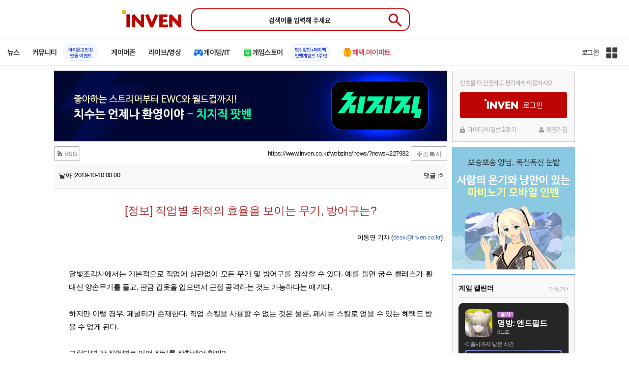

--- FILE ---
content_type: text/html; charset=UTF-8
request_url: https://www.inven.co.kr/webzine/news/?news=227932&version=1
body_size: 42563
content:
<!DOCTYPE html>
<html lang="ko">
<head>
    <meta http-equiv="content-type" content="text/html; charset=utf-8" />
<meta http-equiv="X-UA-Compatible" content="IE=EDGE" />
<meta name="keywords" content="게임,온라인게임,모바일게임,콘솔게임,VR,CBT,OBT,리뷰,게임 정보,게임 공략,최신 게임,인벤,INVEN,게임뉴스" />
<meta name="description" content="달빛조각사에서는 기본적으로 직업에 상관없이 모든 무기 및 방어구를 장착할 수 있다. 예를 들면 궁수 클래스가 활 대신 양손무기를 들고, 판금 갑옷을 입으면서 근접 공격하는 것도 가능하다는 얘기다. 하지만 이럴 경우, 페널티가 존재한다. 직업 스킬을 사" />
<meta name="naver-site-verification" content="3a508505e9bf09f6b8b7abe782e34f3cc895eb65"/>
<meta name="inven-site" content="webzine"/>
<meta name="inven-sitename" content="웹진"/>
<meta name="inven-feedtype" content="news" />
<meta property="og:title" content="직업별 최적의 효율을 보이는 무기, 방어구는?" />
<meta name="title" content="직업별 최적의 효율을 보이는 무기, 방어구는? - 인벤" />
<meta property="og:description" content="달빛조각사에서는 기본적으로 직업에 상관없이 모든 무기 및 방어구를 장착할 수 있다. 예를 들면 궁수 클래스가 활 대신 양손무기를 들고, 판금 갑옷을 입으면서 근접 공격하는 것도 가능하다는 얘기다. 하지만 이럴 경우, 페널티가 존재한다. 직업 스킬을 사" />
<meta name="keywords" content="인벤,웹진" />
<meta name="twitter:card" content="summary_large_image" />
<meta name="twitter:site" content="@inventeam" />
<meta name="twitter:creator" content="@inventeam" />
<meta name="twitter:image" content="//kstatic.inven.co.kr/upload/2017/09/19/bbs/i13228686751.png" />
<meta id="inven-verification" name="inven-verification" content="05r3sHBxRa8tZIQRBulJsA=="/>
<link rel="image_src" href="https://static.inven.co.kr/column/webzine3/news/201910/i8295845611.jpg" />
<meta property="og:type" content="article" />
<meta property="og:locale" content="ko_KR" />
<meta property="og:site_name" content="인벤" />
<meta property="og:title" content="직업별 최적의 효율을 보이는 무기, 방어구는?" />
<meta property="og:description" content="달빛조각사에서는 기본적으로 직업에 상관없이 모든 무기 및 방어구를 장착할 수 있다. 예를 들면 궁수 클래스가 활 대신 양손무기를 들고, 판금 갑옷을 입으면서 근접 공격하는 것도 가능하다는 얘기다. 하지만 이럴 경우, 페널티가 존재한다. 직업 스킬을 사" />
<meta property="og:url" content="https://www.inven.co.kr/webzine/news/?news=227932" />
<meta property="og:image" content="//kstatic.inven.co.kr/upload/2017/09/19/bbs/i13228686751.png" />
<meta property="fb:app_id" content="248898045129161" />
<meta property="article:published_time" content="2019-10-10T00:00:46+09:00" />
<meta property="article:section" content="달빛조각사" />
<meta property="article:section2" content="게임뉴스" />
<meta property="article:section3" content="모바일" />
<link rel="canonical" href="https://www.inven.co.kr/webzine/news/?news=227932">
<title>직업별 최적의 효율을 보이는 무기, 방어구는?</title>
<link rel="stylesheet" type="text/css" href="https://www.inven.co.kr/common/lib/style/dist/quicklink.css?v=1dee7d958aa539aea02b3edd4cd1e426a"/>
<link rel="stylesheet" type="text/css" href="https://www.inven.co.kr/common/lib/style/ad.css?v=012776c0701598d46a2eef00d7d193d1a"/>
<script type="text/javascript"  src="https://www.inven.co.kr/common/lib/js/framework/jquery-1.7.2.min_new.js?v=20130113a"></script>
<script type="text/javascript"  src="https://www.inven.co.kr/common/lib/js/common_new.js?v=bd68b4c5322bea61d1af0ca42dbf8af4"></script>
<script type="text/javascript"  src="https://www.inven.co.kr/common/lib/js/html_new.js"></script>
<script type="text/javascript"  src="https://www.inven.co.kr/common/lib/js/layer.js?v=20220518"></script>
<script type="text/javascript"  src="https://www.inven.co.kr/common/lib/js/xml_new.js?v=200117a"></script>
<script type="text/javascript"  src="https://www.inven.co.kr/common/lib/js/booster.js"></script>
<script type="text/javascript"  src="https://www.inven.co.kr/common/lib/js/browser.js?v=20200615"></script>
<script type="text/javascript"  src="https://www.inven.co.kr/common/lib/js/quicklink.js?v=7bda815c50c418facc1332a6df6cee99"></script>
<script type="text/javascript"  src="https://www.inven.co.kr/common/lib/js/invenFloatAlarm.js?v=15eb81a4e6c6d537ccb6401861d11895"></script>
<script type="text/javascript"  src="https://www.inven.co.kr/common/lib/js/zicf.js?v=51c89a7640575eee7329fcc3e5d3ec0f"></script>
<script type="text/javascript"  src="https://www.inven.co.kr/common/dataninfo/lib/js/tooltip.js?v=20250612a"></script>
<!--[if lte IE 9]><script src="https://www.inven.co.kr/common/lib/js/framework/html5shiv.js"></script><![endif]-->
<script>(function(w,d,s,l,i){w[l]=w[l]||[];w[l].push({'gtm.start':
new Date().getTime(),event:'gtm.js'});var f=d.getElementsByTagName(s)[0],
j=d.createElement(s),dl=l!='dataLayer'?'&l='+l:'';j.async=true;j.src=
'https://www.googletagmanager.com/gtm.js?id='+i+dl;f.parentNode.insertBefore(j,f);
})(window,document,'script','dataLayer','GTM-PXPMBT3V');</script><link rel="stylesheet" type="text/css" href="https://www.inven.co.kr/board/lib/style/boardstyle.css?v=1581c732e743204d0a0c05cfbc99275fa"/>
<link rel="stylesheet" type="text/css" href="https://www.inven.co.kr/sitebuilder/lib/style/dist/commu_style.css?v=89acb59218cbafae0361ef05d237b316a"/>
<link rel="stylesheet" type="text/css" href="https://www.inven.co.kr/ibuilder/lib/style/dist/ibuilder_renew.css?v=ebb9d3084fbe1ee26a3c806e09cec8a2a"/>
<link rel="stylesheet" type="text/css" href="https://www.inven.co.kr/common/lib/style/event_popup.css?v=20210608aa"/>
<link rel="stylesheet" type="text/css" href="https://www.inven.co.kr/webzine/lib/style/dist/commu_style.css?v=3b6ec751d10504b44d0eae4ec46bc462a"/>
<link rel="stylesheet" type="text/css" href="https://www.inven.co.kr/common/lib/style/framework/swiper-bundle.8.4.6.min.css"/>
<script type="text/javascript"  src="https://www.inven.co.kr/common/lib/js/floatstatic.js?v=20210608a"></script>
<script type="text/javascript"  src="https://www.inven.co.kr/common/lib/js/location.js?v=20210608a"></script>
<script type="text/javascript"  src="https://www.inven.co.kr/webzine/lib/js/common.js"></script>
<script type="text/javascript"  src="https://www.inven.co.kr/common/lib/js/framework/swiper-bundle.8.4.6.min.js"></script>
<script type="text/javascript"  src="https://www.inven.co.kr/common/lib/js/a1mediation.js?v=46641779d557792c15991671e8503f3c"></script>
<script type="text/javascript"  src="https://www.inven.co.kr/webzine/lib/js/heatmap.plugin.js?v=b5195aa9e318a3aa2a38184af26402d4"></script>
<script type="text/javascript"  src="https://www.inven.co.kr/common/lib/js/heatmap.js?v=de3a132605348167c4fab9c942f1caf2"></script>
<script type="text/javascript"  src="https://www.inven.co.kr/common/lib/js/media.js?v=20221201"></script>
<script type="text/javascript"  src="https://www.inven.co.kr/webzine/lib/js/news3.js?v=9d45ebf35f2500de58979eede75ad62f"></script>
<script type="text/javascript"  src="https://www.inven.co.kr/webzine/lib/js/game3.js"></script>
<script type="text/javascript"  src="https://www.inven.co.kr/webzine/lib/js/common3.js"></script>
<script type="text/javascript"  src="https://www.inven.co.kr/common/lib/js/banner_tracker.js"></script>
<script type="text/javascript"  src="https://www.inven.co.kr/common/lib/js/framework/lightbox.min.js"></script>
<script type="text/javascript"  src="//anymind360.com/js/15142/ats.js"></script>
<link rel="stylesheet" type="text/css" href="https://www.inven.co.kr/webzine/lib/style/component3.css"/>
<link rel="stylesheet" type="text/css" href="https://www.inven.co.kr/webzine/lib/style/game3.css?v=16e298d05a718a6c7547c2beb3e17782a"/>
<link rel="stylesheet" type="text/css" href="https://www.inven.co.kr/common/lib/style/framework/lightbox.min.css?v=20210517aa"/>
<link rel="stylesheet" type="text/css" href="https://www.inven.co.kr/webzine/lib/style/dist/news.css?v=f54d26790bfeb07430dc02d449eae14aa"/>
<link rel="icon" href="https://static.inven.co.kr/image_2011/favicon_48x48.png?v=2" sizes="48x48">
<link rel="icon" href="https://static.inven.co.kr/image_2011/favicon_192x192.png?v=2" sizes="192x192">	
</head>
<body class="styler-webzine hide-leftmenu has-right pt-sub">
    <header role="banner" class="common-header headmenu-full webzin-header">
	<div class="header-top"
	     >
		<div class="inner logo-search">
			<h1 class="logo">
				<a href="https://www.inven.co.kr/">
					<span class="is-blind">인벤</span>
				</a>
			</h1>
			<div class="search">
				<form id="webzineHeadmenuF1" name="webzineHeadmenuF1" method="GET" onsubmit="return false;">
										<input type="search" class="text" name="sw" autocomplete="off" placeholder="검색어를 입력해 주세요">
					<button id="webzineHeadmenu-search-btn" type="submit" class="header-btn search-btn-submit" value="검색">
						<span class="is-blind">Submit</span>
                        <svg xmlns="http://www.w3.org/2000/svg" height="32px" viewBox="0 -960 960 960" width="32px" fill="#5f6368"><path d="M784-120 532-372q-30 24-69 38t-83 14q-109 0-184.5-75.5T120-580q0-109 75.5-184.5T380-840q109 0 184.5 75.5T640-580q0 44-14 83t-38 69l252 252-56 56ZM380-400q75 0 127.5-52.5T560-580q0-75-52.5-127.5T380-760q-75 0-127.5 52.5T200-580q0 75 52.5 127.5T380-400Z"/></svg>
					</button>
				</form>
				<div class="search-word">
									</div>
			</div>
					</div>
	</div>

    <!-- fixme 웹진 리뉴얼 헤드메뉴 -->
            <div class="header-nav">
            

    <div id="common-headmenu-full">
            
        <nav class="menu-wrap">
            <ul class="main-menu-list">
                                                <li>
                                                    <a href="https://www.inven.co.kr/webzine/news/" target="_self" class="main-menu">
                                                                                                                    <span data-title="뉴스" class="link-title">뉴스</span>
                            </a>                        
                                                    <!-- Sub Menu -->
                            <div class="sub-menu-wrap">
                                                                <div class="sub-menu-row">
                                        <ul class="sub-menu-list items-row-3">
                                                                                                <li>
                                                                                                                            <a href="https://www.inven.co.kr/" target="_blank" class="sub-menu">
                                                                                                                                                                                                <span class="commu-img"><img src="https://upload3.inven.co.kr/upload/2025/12/03/bbs/i1505462875.png" alt></span>
                                                                                                                                <span data-title="웹진메인" class="link-title">웹진메인</span>
                                                            </a>                                                        </li>
                                                                                                        <li>
                                                                                                                            <a href="https://www.inven.co.kr/webzine/news/" target="_blank" class="sub-menu">
                                                                                                                                                                                                <span class="commu-img"><img src="https://upload3.inven.co.kr/upload/2025/12/03/bbs/i1422873409.png" alt></span>
                                                                                                                                <span data-title="전체뉴스" class="link-title">전체뉴스</span>
                                                            </a>                                                        </li>
                                                                                                        <li>
                                                                                                                            <a href="https://www.inven.co.kr/webzine/news/?hotnews=1" target="_blank" class="sub-menu">
                                                                                                                                                                                                <span class="commu-img"><img src="https://upload3.inven.co.kr/upload/2025/11/26/bbs/i1939929102.png" alt></span>
                                                                                                                                <span data-title="주요뉴스" class="link-title" style="color:#0185C8;">주요뉴스</span>
                                                            </a>                                                        </li>
                                                                                                        <li>
                                                                                                                            <a href="https://www.inven.co.kr/webzine/news/?sclass=12&platform=gamereview" target="_blank" class="sub-menu">
                                                                                                                                                                                                <span class="commu-img"><img src="https://upload3.inven.co.kr/upload/2025/12/02/bbs/i1439255568.png" alt></span>
                                                                                                                                <span data-title="리뷰" class="link-title" style="color:#0185C8;">리뷰</span>
                                                            </a>                                                        </li>
                                                                                                        <li>
                                                                                                                            <a href="https://www.inven.co.kr/webzine/news/?sclass=11" target="_blank" class="sub-menu">
                                                                                                                                                                                                <span class="commu-img"><img src="https://upload3.inven.co.kr/upload/2025/09/12/bbs/i1820737418.png" alt></span>
                                                                                                                                <span data-title="체험기" class="link-title">체험기</span>
                                                            </a>                                                        </li>
                                                                                                        <li>
                                                                                                                            <a href="https://www.inven.co.kr/webzine/news/?sclass=24" target="_blank" class="sub-menu">
                                                                                                                                                                                                <span class="commu-img"><img src="https://upload3.inven.co.kr/upload/2025/09/12/bbs/i1232519163.png" alt></span>
                                                                                                                                <span data-title="칼럼" class="link-title">칼럼</span>
                                                            </a>                                                        </li>
                                                                                                        <li>
                                                                                                                            <a href="https://www.inven.co.kr/webzine/news/?sclass=25" target="_blank" class="sub-menu">
                                                                                                                                                                                                <span class="commu-img"><img src="https://upload3.inven.co.kr/upload/2025/09/12/bbs/i1663695295.png" alt></span>
                                                                                                                                <span data-title="기획" class="link-title">기획</span>
                                                            </a>                                                        </li>
                                                                                                        <li>
                                                                                                                            <a href="https://www.inven.co.kr/webzine/news/?sclass=17" target="_blank" class="sub-menu">
                                                                                                                                                                                                <span class="commu-img"><img src="https://upload3.inven.co.kr/upload/2025/09/12/bbs/i1614166773.png" alt></span>
                                                                                                                                <span data-title="인터뷰" class="link-title">인터뷰</span>
                                                            </a>                                                        </li>
                                                                                                        <li>
                                                                                                                            <a href="https://www.inven.co.kr/webzine/gameshow/" target="_blank" class="sub-menu">
                                                                                                                                                                                                <span class="commu-img"><img src="https://upload3.inven.co.kr/upload/2025/09/12/bbs/i1784534063.png" alt></span>
                                                                                                                                <span data-title="특별취재" class="link-title">특별취재</span>
                                                            </a>                                                        </li>
                                                                                                        <li>
                                                                                                                            <a href="https://www.inven.co.kr/webzine/news/?hotnews=4" target="_blank" class="sub-menu">
                                                                                                                                                                                                <span class="commu-img"><img src="https://upload3.inven.co.kr/upload/2025/09/12/bbs/i1218243556.png" alt></span>
                                                                                                                                <span data-title="e스포츠" class="link-title">e스포츠</span>
                                                            </a>                                                        </li>
                                                                                                        <li>
                                                                                                                            <a href="https://www.inven.co.kr/webzine/news/?sclass=1" target="_blank" class="sub-menu">
                                                                                                                                                                                                <span class="commu-img"><img src="https://upload3.inven.co.kr/upload/2025/09/12/bbs/i1677472605.png" alt></span>
                                                                                                                                <span data-title="영상" class="link-title">영상</span>
                                                            </a>                                                        </li>
                                                                                                        <li>
                                                                                                                            <a href="https://www.inven.co.kr/webzine/news/?sclass=26" target="_blank" class="sub-menu">
                                                                                                                                                                                                <span class="commu-img"><img src="https://upload3.inven.co.kr/upload/2025/09/12/bbs/i1475938537.png" alt></span>
                                                                                                                                <span data-title="순위분석" class="link-title">순위분석</span>
                                                            </a>                                                        </li>
                                                                                                        <li>
                                                                                                                            <a href="https://www.inven.co.kr/webzine/news/?sclass=32" target="_blank" class="sub-menu">
                                                                                                                                                                                                <span class="commu-img"><img src="https://upload3.inven.co.kr/upload/2025/09/12/bbs/i1214362243.png" alt></span>
                                                                                                                                <span data-title="포토" class="link-title">포토</span>
                                                            </a>                                                        </li>
                                                                                                        <li>
                                                                                                                            <a href="https://www.inven.co.kr/webzine/news/?sclass=12&site=it&iskin=webzine" target="_blank" class="sub-menu">
                                                                                                                                                                                                <span class="commu-img"><img src="https://upload3.inven.co.kr/upload/2025/09/12/bbs/i1792559446.png" alt></span>
                                                                                                                                <span data-title="HW리뷰" class="link-title">HW리뷰</span>
                                                            </a>                                                        </li>
                                                                                        </ul>
                                    </div>
                                                            </div>
                                                            </li>
                                                <li>
                                                    <div class="main-menu">
                                                                                                                    <span data-title="커뮤니티" class="link-title">커뮤니티</span>
                            </div>                                                            <a href="https://www.inven.co.kr/board/aion2/6388/72868" target="_blank" class="promotion-wrap" style="border-color:#E6EEFE;background-color:#F5F9FF;">
                                                                                                    <span data-title="아이온2 인장연동 이벤트" class="promo-txt" style="color:#1E3DD7;">아이온2 인장<br>연동 이벤트</span>
                                </a>
                                                    <!-- Sub Menu -->
                            <div class="sub-menu-wrap">
                                                                    <div class="sub-menu-row">
                                            <span class="sub-menu-cate">
                                                                                                    <span class="cate-group">주요 커뮤니티</span>
                                                                                                                                                    <img src="https://upload3.inven.co.kr/upload/2025/08/08/bbs/i1286048448.png" alt>
                                                                                            </span>
                                            <ul class="sub-menu-list items-row-3">
                                                                                                    <li>
                                                                                                                            <a href="https://lineageclassic.inven.co.kr/" target="_blank" class="sub-menu">
                                                                                                                                                                                        <span class="commu-img"><img src="https://upload3.inven.co.kr/upload/2026/01/08/bbs/i1722910142.jpg" alt></span>
                                                                                                                            <span data-title="리니지 클래식" class="link-title">리니지 클래식</span>
                                                            </a>                                                        </li>
                                                                                                            <li>
                                                                                                                            <a href="https://aion2.inven.co.kr/" target="_blank" class="sub-menu">
                                                                                                                                                                                        <span class="commu-img"><img src="https://upload3.inven.co.kr/upload/2025/09/12/bbs/i1352248969.png" alt></span>
                                                                                                                            <span data-title="아이온2" class="link-title">아이온2</span>
                                                            </a>                                                        </li>
                                                                                                            <li>
                                                                                                                            <a href="https://arcraiders.inven.co.kr/" target="_blank" class="sub-menu">
                                                                                                                                                                                        <span class="commu-img"><img src="https://upload3.inven.co.kr/upload/2025/10/17/bbs/i1838681717.gif" alt></span>
                                                                                                                            <span data-title="아크 레이더스" class="link-title">아크 레이더스</span>
                                                            </a>                                                        </li>
                                                                                                            <li>
                                                                                                                            <a href="https://lostark.inven.co.kr" target="_blank" class="sub-menu">
                                                                                                                                                                                        <span class="commu-img"><img src="https://upload3.inven.co.kr/upload/2025/09/12/bbs/i1820537175.png" alt></span>
                                                                                                                            <span data-title="로스트아크" class="link-title">로스트아크</span>
                                                            </a>                                                        </li>
                                                                                                            <li>
                                                                                                                            <a href="https://maple.inven.co.kr" target="_blank" class="sub-menu">
                                                                                                                                                                                        <span class="commu-img"><img src="https://upload3.inven.co.kr/upload/2025/09/12/bbs/i1406573427.png" alt></span>
                                                                                                                            <span data-title="메이플스토리" class="link-title">메이플스토리</span>
                                                            </a>                                                        </li>
                                                                                                            <li>
                                                                                                                            <a href="https://fconline.inven.co.kr/" target="_blank" class="sub-menu">
                                                                                                                                                                                        <span class="commu-img"><img src="https://upload3.inven.co.kr/upload/2025/09/12/bbs/i1864285581.png" alt></span>
                                                                                                                            <span data-title="FC온라인" class="link-title">FC온라인</span>
                                                            </a>                                                        </li>
                                                                                                            <li>
                                                                                                                            <a href="https://wow.inven.co.kr/" target="_blank" class="sub-menu">
                                                                                                                                                                                        <span class="commu-img"><img src="https://upload3.inven.co.kr/upload/2026/01/08/bbs/i1323658423.jpg" alt></span>
                                                                                                                            <span data-title="WoW" class="link-title">WoW</span>
                                                            </a>                                                        </li>
                                                                                                            <li>
                                                                                                                            <a href="https://dia4.inven.co.kr/" target="_blank" class="sub-menu">
                                                                                                                                                                                        <span class="commu-img"><img src="https://upload3.inven.co.kr/upload/2025/12/16/bbs/i1879466820.jpg" alt></span>
                                                                                                                            <span data-title="디아블로4" class="link-title">디아블로4</span>
                                                            </a>                                                        </li>
                                                                                                            <li>
                                                                                                                            <a href="https://dia2.inven.co.kr/" target="_blank" class="sub-menu">
                                                                                                                                                                                        <span class="commu-img"><img src="https://upload3.inven.co.kr/upload/2026/01/08/bbs/i1808491387.jpg" alt></span>
                                                                                                                            <span data-title="디아블로2" class="link-title">디아블로2</span>
                                                            </a>                                                        </li>
                                                                                                            <li>
                                                                                                                            <a href="https://lol.inven.co.kr/" target="_blank" class="sub-menu">
                                                                                                                                                                                        <span class="commu-img"><img src="https://upload3.inven.co.kr/upload/2025/09/12/bbs/i1655327289.png" alt></span>
                                                                                                                            <span data-title="LoL" class="link-title">LoL</span>
                                                            </a>                                                        </li>
                                                                                                            <li>
                                                                                                                            <a href="https://lineagem.inven.co.kr" target="_blank" class="sub-menu">
                                                                                                                                                                                        <span class="commu-img"><img src="https://upload3.inven.co.kr/upload/2025/09/12/bbs/i1210350798.png" alt></span>
                                                                                                                            <span data-title="리니지M" class="link-title">리니지M</span>
                                                            </a>                                                        </li>
                                                                                                            <li>
                                                                                                                            <a href="https://black.inven.co.kr" target="_blank" class="sub-menu">
                                                                                                                                                                                        <span class="commu-img"><img src="https://upload3.inven.co.kr/upload/2025/09/12/bbs/i1806485993.png" alt></span>
                                                                                                                            <span data-title="검은사막" class="link-title">검은사막</span>
                                                            </a>                                                        </li>
                                                                                                </ul>
                                        </div>
                                                                        <div class="sub-menu-row">
                                            <span class="sub-menu-cate">
                                                                                                    <span class="cate-group">주요 팟벤</span>
                                                                                                                                                    <img src="https://upload3.inven.co.kr/upload/2025/08/08/bbs/i1919277283.png" alt>
                                                                                            </span>
                                            <ul class="sub-menu-list items-row-3">
                                                                                                    <li>
                                                                                                                            <a href="https://party.inven.co.kr/" target="_blank" class="sub-menu">
                                                                                                                                                                                        <span class="commu-img"><img src="https://upload3.inven.co.kr/upload/2025/09/12/bbs/i1908341326.png" alt></span>
                                                                                                                            <span data-title="팟벤 홈" class="link-title">팟벤 홈</span>
                                                            </a>                                                        </li>
                                                                                                            <li>
                                                                                                                            <a href="https://party.inven.co.kr/chzzk" target="_blank" class="sub-menu">
                                                                                                                                                                                        <span class="commu-img"><img src="https://upload3.inven.co.kr/upload/2025/09/12/bbs/i1139529950.png" alt></span>
                                                                                                                            <span data-title="치지직" class="link-title">치지직</span>
                                                            </a>                                                        </li>
                                                                                                            <li>
                                                                                                                            <a href="https://party.inven.co.kr/newgame" target="_blank" class="sub-menu">
                                                                                                                                                                                        <span class="commu-img"><img src="https://upload3.inven.co.kr/upload/2025/09/12/bbs/i1614661173.png" alt></span>
                                                                                                                            <span data-title="해외게임정보" class="link-title">해외게임정보</span>
                                                            </a>                                                        </li>
                                                                                                            <li>
                                                                                                                            <a href="https://party.inven.co.kr/car" target="_blank" class="sub-menu">
                                                                                                                                                                                        <span class="commu-img"><img src="https://upload3.inven.co.kr/upload/2025/09/12/bbs/i1591513674.png" alt></span>
                                                                                                                            <span data-title="차벤" class="link-title">차벤</span>
                                                            </a>                                                        </li>
                                                                                                            <li>
                                                                                                                            <a href="https://party.inven.co.kr/travel" target="_blank" class="sub-menu">
                                                                                                                                                                                        <span class="commu-img"><img src="https://upload3.inven.co.kr/upload/2025/09/12/bbs/i1120472931.png" alt></span>
                                                                                                                            <span data-title="여행" class="link-title">여행</span>
                                                            </a>                                                        </li>
                                                                                                            <li>
                                                                                                                            <a href="https://party.inven.co.kr/girlgroup" target="_blank" class="sub-menu">
                                                                                                                                                                                        <span class="commu-img"><img src="https://upload3.inven.co.kr/upload/2025/09/12/bbs/i1327979088.png" alt></span>
                                                                                                                            <span data-title="걸그룹" class="link-title">걸그룹</span>
                                                            </a>                                                        </li>
                                                                                                            <li>
                                                                                                                            <a href="https://party.inven.co.kr/wherewindsmeet" target="_blank" class="sub-menu">
                                                                                                                                                                                        <span class="commu-img"><img src="https://upload3.inven.co.kr/upload/2026/01/13/bbs/i1864856021.jpg" alt></span>
                                                                                                                            <span data-title="연운" class="link-title">연운</span>
                                                            </a>                                                        </li>
                                                                                                            <li>
                                                                                                                            <a href="https://party.inven.co.kr/fm" target="_blank" class="sub-menu">
                                                                                                                                                                                        <span class="commu-img"><img src="https://upload3.inven.co.kr/upload/2026/01/13/bbs/i1971569824.jpg" alt></span>
                                                                                                                            <span data-title="풋볼 매니저" class="link-title">풋볼 매니저</span>
                                                            </a>                                                        </li>
                                                                                                            <li>
                                                                                                                            <a href="https://party.inven.co.kr/vrising" target="_self" class="sub-menu">
                                                                                                                                                                                        <span class="commu-img"><img src="https://upload3.inven.co.kr/upload/2026/01/13/bbs/i1566352919.jpg" alt></span>
                                                                                                                            <span data-title="V라이징" class="link-title">V라이징</span>
                                                            </a>                                                        </li>
                                                                                                </ul>
                                        </div>
                                                            </div>
                                                            </li>
                                                <li>
                                                    <a href="https://www.inven.co.kr/webzine/zone/gamer/" target="_self" class="main-menu">
                                                                                                                    <span data-title="게이머존" class="link-title">게이머존</span>
                            </a>                        
                                                            </li>
                                                <li>
                                                    <a href="https://www.inven.co.kr/webzine/live/" target="_self" class="main-menu">
                                                                                                                    <span data-title="라이브/영상" class="link-title">라이브/영상</span>
                            </a>                        
                                                            </li>
                                                <li>
                                                    <a href="https://it.inven.co.kr/" target="_self" class="main-menu ic-type">
                                                                                                                        <img src="https://upload3.inven.co.kr/upload/2025/09/11/bbs/i1559195818.png" alt>
                                                                <span data-title="게이밍/IT" class="link-title">게이밍/IT</span>
                            </a>                        
                                                    <!-- Sub Menu -->
                            <div class="sub-menu-wrap">
                                                                <div class="sub-menu-row">
                                        <ul class="sub-menu-list items-row-1">
                                                                                                <li>
                                                                                                                            <a href="https://it.inven.co.kr/" target="_blank" class="sub-menu">
                                                                                                                                                                                                <span class="commu-img"><img src="https://upload3.inven.co.kr/upload/2025/09/12/bbs/i1331926898.png" alt></span>
                                                                                                                                <span data-title="IT 인벤" class="link-title">IT 인벤</span>
                                                            </a>                                                        </li>
                                                                                                        <li>
                                                                                                                            <a href="https://omen.inven.co.kr/" target="_blank" class="sub-menu">
                                                                                                                                                                                                <span class="commu-img"><img src="https://upload3.inven.co.kr/upload/2025/09/12/bbs/i1857442427.png" alt></span>
                                                                                                                                <span data-title="HP OMEN" class="link-title">HP OMEN</span>
                                                            </a>                                                        </li>
                                                                                                        <li>
                                                                                                                            <a href="https://legion.inven.co.kr/" target="_blank" class="sub-menu">
                                                                                                                                                                                                <span class="commu-img"><img src="https://upload3.inven.co.kr/upload/2025/09/12/bbs/i1309419522.png" alt></span>
                                                                                                                                <span data-title="레노버 리전" class="link-title">레노버 리전</span>
                                                            </a>                                                        </li>
                                                                                        </ul>
                                    </div>
                                                            </div>
                                                            </li>
                                                <li>
                                                    <a href="https://www.inven.co.kr/webzine/invengames/" target="_self" class="main-menu ic-type">
                                                                                                                        <img src="https://upload3.inven.co.kr/upload/2025/08/08/bbs/i1568416619.png" alt>
                                                                <span data-title="게임스토어" class="link-title">게임스토어</span>
                            </a>                                                            <a href="https://www.inven.co.kr/event/invengames/anniversary/1st/" target="_blank" class="promotion-wrap" style="border-color:#E6EEFE;background-color:#F5F9FF;">
                                                                                                    <span data-title="5% 할인+페이백인벤게임즈 1주년" class="promo-txt" style="color:#1E3DD7;">5% 할인+페이백<br>인벤게임즈 1주년</span>
                                </a>
                                                            </li>
                                                <li>
                                                    <a href="https://imart.inven.co.kr" target="_self" class="main-menu ic-type">
                                                                                                                        <img src="https://upload3.inven.co.kr/upload/2025/08/08/bbs/i1371067590.png" alt>
                                                                <span data-title="혜택.아이마트" class="link-title" style="color:#D83049;">혜택.아이마트</span>
                            </a>                        
                                                            </li>
                        </ul>
        </nav>
        
        <div class="util-wrap">
                            <div class="logout-wrap">
                    <button type="button" class="btn-login" onclick="login();">로그인</button>
                                            <a href="https://m.inven.co.kr/" class="btn-device-toggle" target="_self" title="모바일 인벤">
                            <span class="is-blind">모바일 전환 버튼</span>
                        </a>
                                    </div>
                        
            <button class="btn-all" title="인벤 전체 사이트맵" id="header-sitemap-btn" onclick="INVEN.quickLink.toggle();" data-heatmap-group="module" data-heatmap-group-target="self">
                <span class="is-blind">인벤 전체 사이트맵</span>
            </button>
        </div>
    </div>

    <script>
        document.addEventListener("DOMContentLoaded", function(){
            const HeaderElement = document.querySelector('header.headmenu-full');

            // show submenu on hover
            const menuItems = document.querySelectorAll('#common-headmenu-full .main-menu-list > li');
            let currentOpenMenu = null;

            // user profile
            const btnUserInfo = document.querySelector('#header-userinfo');
            const userInfoPopup = document.querySelector('.user-info-popup');

            // bookmark
            const btnBookmark = document.querySelector('#header-bookmark');
            const bookmarkIndexClass = 'bookmark-index';

            // scroll and bookmark
            let isHeaderScrolled = false;
            let isBookmarkIndexed = false; // flag
            let scrollTimer = null;
            
            if (menuItems.length > 0) {
                menuItems.forEach(item => {
                    const subMenu = item.querySelector('.sub-menu-wrap');
                    if (!subMenu) return;
                    let menuTimeoutId = null;
                    let isOpen = false;
                    item.addEventListener('mouseenter', function () {
                        if (currentOpenMenu && currentOpenMenu !== item) {
                            const prevSubMenu = currentOpenMenu.querySelector('.sub-menu-wrap');
                            if (prevSubMenu) {
                                prevSubMenu.classList.remove('on');
                            }
                        }
                        if (menuTimeoutId) {
                            clearTimeout(menuTimeoutId);
                            menuTimeoutId = null;
                        }
                        if (!isOpen) {
                            subMenu.classList.add('on');
                            isOpen = true;
                            currentOpenMenu = item;
                        }
                    });
                    
                    item.addEventListener('mouseleave', function () {
                        if (isOpen && !menuTimeoutId) {
                            menuTimeoutId = setTimeout(() => {
                                subMenu.classList.remove('on');
                                isOpen = false;
                                if (currentOpenMenu === item) {
                                    currentOpenMenu = null; // 현재 열린 메뉴 해제
                                }
                                menuTimeoutId = null;
                            }, 200);
                        }
                    });
                });
            }

            const profilePopup = () => {
                btnUserInfo.classList.toggle('on');
                userInfoPopup.classList.toggle('on');
                // bookmark popup close
                const bookmark = document.getElementById('invenBookmark');
                const bookmarkAdder = document.getElementById('invenBookmarkForm');
                const webzineProfileBookmark = document.getElementById('login-bookmark'); // webzine 기존 프로필 영역

                if (bookmark?.style.display === 'inline') {
                    bookmark.style.display = 'none';
                    if (bookmark.classList.contains(bookmarkIndexClass)) {
                        bookmark.classList.remove(bookmarkIndexClass);
                    }
                }
                if (bookmarkAdder) {
                    bookmarkAdder.remove();
                }
                if (webzineProfileBookmark?.classList.contains('on')) {
                    webzineProfileBookmark.classList.remove('on');
                }
            };

            // profile on click
            if (btnUserInfo && userInfoPopup) {
                btnUserInfo.addEventListener('click', function(e) {
                    profilePopup();
                });
            }

            // bookmark on click
            if (btnBookmark) {
                btnBookmark.addEventListener('click', function(e) {
                    INVEN.invenBookmark.openBookmark(btnBookmark, 'w-193', 's+6', true);
                    if (btnUserInfo.classList.contains('on')) {
                        btnUserInfo.classList.remove('on');
                        userInfoPopup.classList.remove('on');
                    } else {
                        isBookmarkIndexed = false;
                    }
                });
            }

            // scroll event for header and bookmark
            window.addEventListener('scroll', () => {
                if (scrollTimer) return;

                scrollTimer = setTimeout(() => {
                    const bookmarkPopup = document.querySelector('#invenBookmark');
                    if (btnUserInfo && userInfoPopup && btnUserInfo.classList.contains('on')) {
                        profilePopup();
                    }

                    // 헤더 box-shadow 클래스
                    const isScrolled = window.scrollY > 0;
                    if (HeaderElement && isScrolled !== isHeaderScrolled) {
                        HeaderElement.classList.toggle('scrolled', isScrolled);
                        isHeaderScrolled = isScrolled;
                    }

                    // 북마크 z-index
                    const showBookmark = bookmarkPopup && bookmarkPopup.style.display === 'inline';
                    if (!showBookmark) {
                        if (isBookmarkIndexed) {
                            isBookmarkIndexed = false;
                        }
                        scrollTimer = null;
                        return;
                    }

                    const shouldAddIndex = isScrolled && showBookmark;
                    if (shouldAddIndex !== isBookmarkIndexed) {
                        if (shouldAddIndex) {
                            bookmarkPopup.classList.add(bookmarkIndexClass);
                            isBookmarkIndexed = true;
                        } else {
                            bookmarkPopup.classList.remove(bookmarkIndexClass);
                            isBookmarkIndexed = false;
                        }
                    }
                    scrollTimer = null;
                }, 16);
            });

            /**
             * header menu click tracking
             */
            (() => {
                const site = document.querySelector('meta[name="inven-site"]')?.content ?? null;
                const mainMenuList = document.querySelector('#common-headmenu-full ul.main-menu-list');

                if (!mainMenuList?.children.length) return;

                const getMenuType = (link) => {
                    const classList = link.classList;
                    return classList.contains('main-menu') ? 'main' :
                           classList.contains('sub-menu') ? 'sub' :
                           classList.contains('promotion-wrap') ? 'promotion' :
                           classList.contains('cate-group') ? 'group' : 'other';
                };

                const extractMenuData = (link) => {
                    const parentMainLi = link.closest('.main-menu-list > li');
                    
                    // Parent main menu (group or sub)
                    const parentMain = link.classList.contains('main-menu') ? null : (() => {
                        const parentMainElement = parentMainLi?.querySelector('.main-menu');
                        const isParentImgType = parentMainElement?.classList.contains('img-type');
                        return {
                            type: isParentImgType ? 'image' : 'text',
                            value: isParentImgType ? parentMainElement?.querySelector('img')?.src ?? null : parentMainElement?.querySelector('.link-title')?.getAttribute('data-title') ?? null
                        };
                    })();
                    // parent group menu (only for sub-menu)
                    const parentGroup = link.classList.contains('cate-group') ? null : link.closest('.sub-menu-row')?.querySelector('.cate-group')?.getAttribute('data-title') ?? null;

                    // click target type (text or image)
                    const isImgType = link.classList.contains('main-menu') && link.classList.contains('img-type');
                    const imgSrc = isImgType && link.querySelector('img')?.src;
                    const imgFileName = imgSrc ? imgSrc.split('/').pop().split('.')[0] : 'empty';
                    const menuType = getMenuType(link);

                    return {
                        site,
                        menuType: menuType,
                        target: {
                            type: isImgType ? 'image' : 'text',
                            value: isImgType ? imgFileName : (link.querySelector('[data-title]')?.getAttribute('data-title') || link.textContent?.trim() || 'empty')
                        },
                        mainImageSrc: menuType === 'main' && isImgType ? imgSrc : '',
                        parentMain,
                        parentGroup
                    };
                };

                const generateHash = async (data, secretKey) => {
                    const encoder = new TextEncoder();
                    const dataBuffer = encoder.encode(data + secretKey);
                    const hashBuffer = await crypto.subtle.digest('SHA-256', dataBuffer);
                    const hashArray = Array.from(new Uint8Array(hashBuffer));
                    return hashArray.map(b => b.toString(16).padStart(2, '0')).join('');
                };

                const trackMenuClick = async (data) => {
                    try {
                        // console.log(data);
                        const encodeData = btoa(encodeURIComponent(JSON.stringify(data)));
                        let timestamp;
                        try {
                            if (typeof Intl !== 'undefined' && Intl.DateTimeFormat) {
                                const kstTime = new Date().toLocaleString("en-US", {timeZone: "Asia/Seoul"});
                                timestamp = new Date(kstTime).getTime();
                            } else {
                                throw new Error('Intl API not supported');
                            }
                        } catch (e) {
                            timestamp = Date.now();
                        }

                        const url = 'https://www.inven.co.kr/api/header_tracking/interaction.php';
                        const payload = JSON.stringify({
                            timestamp: timestamp,
                            hash: await generateHash(encodeData, 'e1a8b1f24c5d3a6e7f1a2b3c4d5e6f7a'),
                            data: encodeData,
                        });


                        if (!!navigator.sendBeacon && typeof navigator.sendBeacon === 'function') {
                            navigator.sendBeacon(url, payload);
                        } else {
                            await fetch(url, { method: 'POST', headers: {'Content-Type': 'text/plain'}, body: payload});
                        }
                    } catch (error) {
                        console.warn('Tracking failed:', error);
                    }
                };

                mainMenuList.addEventListener('click', async (event) => {
                    const link = event.target.closest('a[href]');
                    if (!link) return;

                    const menuData = extractMenuData(link);
                    await trackMenuClick(menuData);
                });
            })();
        });
</script>

        </div>
    </header>

<script>
    document.addEventListener("DOMContentLoaded", function(){
        // 스크롤
        const webzineHeader = document.querySelector('.webzin-header'),
            headerDepth = document.querySelector('.header-depth'),
            invenlogo = webzineHeader.classList.contains('invenlogo'),
            scrollThreshold = (invenlogo || webzineHeader.classList.contains('ad') ? 147 : 67) + (headerDepth ? 28 : 0),
            webzineBody = document.querySelector('#webzineBody');

        window.addEventListener('scroll', () => {
            if (window.scrollY >= scrollThreshold) {
                webzineHeader.classList.add('act');
                webzineBody.classList.add('act');
                if (headerDepth) {
                    webzineBody.classList.add('depth');
                }
            } else if (window.scrollY < scrollThreshold) {
                webzineHeader.classList.remove('act');
                webzineBody.classList.remove('act');
            }

            // 인벤 로고 추가 버전
            if (invenlogo && window.scrollY >= scrollThreshold) {
            	webzineHeader.classList.remove('ad');
            } else if (invenlogo && window.scrollY < scrollThreshold) {
            	webzineHeader.classList.add('ad');
            }
        });
    });

	/*통합검색 변경후*/
	$(".common-header .header-top .search input[name='sw']").keydown(function(key){
		if(key.keyCode == 13){	//엔터실행
			isearch_community();
			return false;
		}
	});

	$('.common-header .header-top .search .search-btn-submit').click(function(e){
		e.preventDefault();
		isearch_community();
	});

	// 검색
	function isearch_community(){
		var url = 'https://www.inven.co.kr/search/webzine/top/';
        var sw = $(".common-header .header-top .search input[name='sw']").val();
		var isearchword =  sw.trim();
		if(isearchword == "") isearchword = decodeURIComponent('');
        if (!isearchword) {
            if (sw) {
                alert('검색어를 입력해주세요.');
            }
            return false;
        }
		isearchword = isearchword.replace(/\\/g, "");
		isearchword = isearchword.replace(/\"/g, "");
		isearchword = isearchword.replace(/\'/g, "");
		isearchword = isearchword.replace(/\`/g, "");
		setTimeout(() => document.location.href= (isearchword) ? url + encodeURIComponent(isearchword).replace(/%20/g, "+") : url, 0);
		return false;
	}
</script>    <div id="webzineBody" >
                <div class="commu-wrap">
			<section class="commu-content ad-layout">
                                <header>
                                        		           <style>body.styler-webzine.has-leftmenu .commu-content>article>.sh-wrap {padding-left:200px;}</style>
		           <div class="sh-wrap" style="float:right;">
			           			                    <div class="ad-header">
				                    <script type="text/javascript">INVEN.Ad.showTop800('webzine','ad-header');</script>
			                    </div>
			            		           </div>
                                    </header>
                                <article>
                <section class="commu-center">
	<div id="comAdExtVideo" class="comAdExtVideo ">
		<div style="width:800px;"><div id="__A1VideoLargeBanner" style="float: none; display: block; "></div></div>
	</div>
    <div class="commu-body pcMain"><!-- process_preblock -->
	<div id="webzineNews" class="">
		<div id="webzineNewsBody" class="">

<script type="text/javascript">window.onerror=function(sMsg,sUrl,sLine) { if ((sLine == 53) && (sMsg == '개체가 필요합니다.')) { return true; }; }</script>
<script type="text/javascript"  src="https://www.inven.co.kr/common/lib/js/clipboard.js?v=cde2ed02a3fd705510eb59e9b7fd4273"></script>
<div id="webzineNewsView">
    	    <div class="rssPart">
	        	        	            <div class="rsslink"><a href="https://www.inven.co.kr/webzine/news/rss.php" target="_blank">RSS</a></div>
	        	        	        <div class="copyurl">
	             <button class="copy-url-bttn" onclick="INVEN.Clipboard.copy('https://www.inven.co.kr/webzine/news/?news=227932',function(success){if(success){alert('클립보드에 복사되었습니다.');}return false;});" onfocus="this.blur();">주소복사</button>
	            <a href="https://www.inven.co.kr/webzine/news/?news=227932">https://www.inven.co.kr/webzine/news/?news=227932</a>
	        </div>
	    </div>
        <div class="newsPart" data-top-image="">
	    	        <div class="topinfo">
	            <dl class="date">
	                <dt>날짜 : </dt>
	                <dd>2019-10-10 00:00</dd>
	                	            </dl>
	            <dl class="comment">
	                <dt><a href="#i-comment-list"><span class="label">댓글</span><span class="colon"> : </span></a></dt>
	                <dd><a href="#i-comment-list">6</a></dd>
	            </dl>
	            	        </div>
	        <div class="title">
	            <h1><span class="category">[정보]</span> 직업별 최적의 효율을 보이는 무기, 방어구는?</h1>
	        </div>
	        <div class="writer">이동연 기자 (<a href="mailto:desk@inven.co.kr">desk@inven.co.kr</a>)</div>
                <div class="content webzineNewsViewContent">
            <div id = "imageCollectDiv" class="contentBody" itemprop="articleBody">
                달빛조각사에서는 기본적으로 직업에 상관없이 모든 무기 및 방어구를 장착할 수 있다. 예를 들면 궁수 클래스가 활 대신 양손무기를 들고, 판금 갑옷을 입으면서 근접 공격하는 것도 가능하다는 얘기다.<br />
<br />
하지만 이럴 경우, 페널티가 존재한다. 직업 스킬을 사용할 수 없는 것은 물론, 패시브 스킬로 얻을 수 있는 혜택도 받을 수 없게 된다.<br />
<br />
그렇다면 각 직업별로 어떤 장비를 장착해야 할까?<br />
<br />
<strong><font color="#ff0000">※ 해당 기사는 테스트 버전을 기준으로 작성되었습니다.</font></strong><br />
<br />
<font size="3"><font color="darkred"><b>■ 전사 - 양손무기, 판금 </b></font></font><br />
<br />
달빛조각사에서 정의하는 전사는 묵직한 한방을 날리는 근접 클래스다. 묵직한 한방 스킬을 사용하기 위해서 공격 속도는 느리지만 강력한 대미지를 주는 양손 무기를 사용해야 하며, 갑옷은 물리 방어력이 높은 판금 갑옷을 사용한다.<br />
<br />
투구, 갑옷, 장갑을 모두 판금 방어구로 장착시 '판금 방어구 전문가' 패시브 스킬의 영향으로 자신의 힘 스탯 1당 최대 HP가 증가한다. 이 스킬이 중급까지 올라가면 HP 자동 회복량 증가 효과가 추가된다. '양손 무기 전문가' 패시브 스킬은 공격 속도 및 물리 공격력이 증가하는 효과가 있다.<br />
<br />
<figure style="text-align: center"><a href='https://static.inven.co.kr/column/2019/09/30/news/i14528488070.jpg' data-lightbox='article' onclick='return false;'><img src="https://static.inven.co.kr/column/2019/09/30/news/i14528488070.jpg"></a><figcaption class="repImageCaption"> </figcaption></figure><br />
 <br />
<font size="3"><font color="darkred"><b>■ 궁수 - 활, 가죽</b></font></font><br />
<br />
궁수는 원거리 공격을 하는 클래스다. 원거리 공격을 하기 위해서는 활을 사용해야 하며, 가죽은 물리/마법 방어력이 평균 수치인 가죽을 장착한다.<br />
<br />
투구, 갑옷, 장갑을 모두 가죽 방어구로 장착시 '가죽 방어구 전문가' 패시브 스킬의 영향으로 물리 방어력이 증가한다. '활 전문가' 패시브 스킬은 물리 공격력이 증가하는 효과가 있다.<br />
<br />
<figure style="text-align: center"><a href='https://static.inven.co.kr/column/2019/09/30/news/i14516652941.jpg' data-lightbox='article' onclick='return false;'><img src="https://static.inven.co.kr/column/2019/09/30/news/i14516652941.jpg"></a><figcaption class="repImageCaption"> </figcaption></figure><br />
<br />
<font size="3"><font color="darkred"><b>■ 조각사 - 단검, 가죽</b></font></font><br />
<br />
조각사의 전투 포지션은 공격 속도가 빠른 근접 클래스다. 무기는 조각을 하기위해 단검이 사용되며, 갑옷은 가죽 방어구를 장착한다.<br />
<br />
투구, 갑옷, 장갑을 가죽 방어구로 장착시 '가죽 방어구 전문가' 패시브 스킬의 영향으로 물리 방어력이 증가한다. '단검 전문가' 패시브 스킬은 민첩 10당 물리 및 마법 공격력이 %로 증가한다.<br />
<br />
<figure style="text-align: center"><a href='https://static.inven.co.kr/column/2019/09/30/news/i14567465171.jpg' data-lightbox='article' onclick='return false;'><img src="https://static.inven.co.kr/column/2019/09/30/news/i14567465171.jpg"></a><figcaption class="repImageCaption"> </figcaption></figure><br />
<br />
<font size="3"><font color="darkred"><b>■ 성기사 - 한손 무기, 판금</b></font></font><br />
<br />
성기사는 5개의 클래스 중 유일하게 치유 스킬을 보유하고 있으며, 적들로부터 아군을 보호한다. 무기는 한손 무기(검, 도끼, 둔기)가 사용되며, 갑옷은 판금 방어구를 장착한다.<br />
<br />
투구, 갑옷, 장갑 3부위를 판금 방어구로 장착시 '판금 방어구 전문가' 패시브 스킬의 영향으로 물리/마법 방어력이 증가한다. '한손 무기 전문가' 패시브 스킬은 공격 속도 및 물리 공격력이 증가하는 효과가 있다.<br />
<br />
<figure style="text-align: center"><a href='https://static.inven.co.kr/column/2019/09/30/news/i14588879309.jpg' data-lightbox='article' onclick='return false;'><img src="https://static.inven.co.kr/column/2019/09/30/news/i14588879309.jpg"></a><figcaption class="repImageCaption"> </figcaption></figure><br />
<br />
<font size="3"><font color="darkred"><b>■ 마법사 - 지팡이, 천</b></font></font><br />
<br />
마법사는 강력한 마법을 사용해 단일, 광역 공격을 펼친다. 무기는 지팡이를 사용하며, 천 방어구를 장착한다. <br />
<br />
투구, 갑옷, 장갑 3부위를 천 방어구로 장착시 '천 방어구 전문가' 패시브 스킬의 영향으로 물리방어력이 증가한다. '지팡이 전문가' 패시브 스킬은 마법 공격력이 증가하는 효과가 있다.<br />
<br />
<figure style="text-align: center"><a href='https://static.inven.co.kr/column/2019/09/30/news/i14552560592.jpg' data-lightbox='article' onclick='return false;'><img src="https://static.inven.co.kr/column/2019/09/30/news/i14552560592.jpg"></a><figcaption class="repImageCaption"> </figcaption></figure>
	                        </div>
            <script>
                $(document).ready(function() {
                    INVEN.Media.Resizer.collect("imageCollectDiv", "780");
                });
            </script>
        </div>

	                <section class="sc-banner">
                <div id="news-tracker-banner" class="games-banner">
                    <a href="https://mkt.shopping.naver.com/link/6937efdd23aeef31000948ea" target="_blank">
                        <img src="https://upload3.inven.co.kr/upload/2026/01/15/bbs/i1166944425.jpg" alt>
                    </a>
                </div>
            </section>
        		
		<section class="sc-news">
		    <div class="group-news">
		        <h3 class="title">
			        		                <a href="https://www.inven.co.kr/webzine/news/?news=312177&game=10787" target="_self" >아우터플레인 <span>SPOTLIGHT</span></a>
			        		        </h3>
		        <p class="desc">아우터플레인의 신규 소식을 확인해보세요!</p>
		        <div id="gstar-spotlight" class="news-area">
			        						<a href="https://www.inven.co.kr/webzine/news/?news=312177" class="news-wrap" target="_self">
							<div class="img-box">
								<img src="https://upload3.inven.co.kr/upload/2026/01/20/bbs/i1746173529.jpg" alt="한정 동료 '삼장법사 아메'">
							</div>
							<div class="txt-box">
								<strong class="title ">한정 동료 '삼장법사 아메'</strong>
								<p class="desc">행게증, 고정 피해와 약화 부여!</p>
							</div>
						</a>
											<a href="https://www.inven.co.kr/webzine/news/?news=312916" class="news-wrap" target="_self">
							<div class="img-box">
								<img src="https://upload3.inven.co.kr/upload/2026/01/20/bbs/i1777586304.jpg" alt="타이베이 게임쇼 참가!">
							</div>
							<div class="txt-box">
								<strong class="title ">타이베이 게임쇼 참가!</strong>
								<p class="desc">대만 유저들도 찾아간다</p>
							</div>
						</a>
											<a href="https://www.inven.co.kr/webzine/news/?news=312939" class="news-wrap" target="_self">
							<div class="img-box">
								<img src="https://upload3.inven.co.kr/upload/2026/01/20/bbs/i1896393900.jpg" alt="아우터플레인 간담회">
							</div>
							<div class="txt-box">
								<strong class="title ">아우터플레인 간담회</strong>
								<p class="desc">상반기 업데이트 로드맵!</p>
							</div>
						</a>
											<a href="https://www.inven.co.kr/webzine/news/?news=312730" class="news-wrap" target="_self">
							<div class="img-box">
								<img src="https://upload3.inven.co.kr/upload/2026/01/20/bbs/i1854172564.jpg" alt="스토리, 비주얼 리뉴얼!">
							</div>
							<div class="txt-box">
								<strong class="title ">스토리, 비주얼 리뉴얼!</strong>
								<p class="desc">아우터플레인 간담회 총정리</p>
							</div>
						</a>
							        </div>
			    					<a href="https://www.inven.co.kr/webzine/news/?news=312177&game=10787" target="_self" class="btn-more">
						<span class="blind">더보기 버튼</span>
					</a>
						    </div>
		</section>
		
		<script>
		    (function() {
		        const send = function(data) {
					if (!!navigator.sendBeacon && typeof navigator.sendBeacon === 'function') {
						navigator.sendBeacon('//www.inven.co.kr/webzine/info/gstar_spotlight_total.php', JSON.stringify(data));
					} else if (!w.XDomainRequest) {
						const xhr = new XMLHttpRequest();
						xhr.open('POST', '//www.inven.co.kr/webzine/info/gstar_spotlight_total.php', false);
						xhr.setRequestHeader('Content-Type', 'application/json');
						xhr.send(JSON.stringify(data));
					} else {
						const xdr = new w.XDomainRequest();
						xdr.timeout = 2000;
						xdr.open('POST', '//www.inven.co.kr/webzine/info/gstar_spotlight_total.php', false);
						xdr.send(JSON.stringify(data));
					}
		        }
		
		        // 노출수
		        let newsIdxArr = Array.from(document.querySelectorAll('#gstar-spotlight a')).map((el) => {
		            let match = el.href.match(/[?&]news=(\d+)/);
		            let newsIdx = match ? match[1] : el.getAttribute('href');
		
					// 클릭수
		            el.addEventListener('click', function () {
		                send([`${newsIdx}click`])
					});
		
		            return newsIdx;
		        });
		
		        if (newsIdxArr.length > 0) {
		            send(newsIdxArr);
		        }
			})();
		</script>
    <div class="bottomGroup">
                        <div class="directLinkWrap">
            <ul>
                                    <li><a href="http://moonlight.inven.co.kr" class="related-link" target="_blank"><span>달빛조각사 인벤</span></a></li>
                            </ul>
        </div>
            </div>	    <div class="news_share_area">
		   
			
<div class="emoji_area">
    <p class="txt">이 기사에 대해 어떻게 생각하시나요?</p>
    <div class="emoji_wrap">
                <a class="btn_emoji emoji_1" data-eidx="1" title ="만점">
            만점            <span class="count">0</span>
        </a>
	        <a class="btn_emoji emoji_2" data-eidx="2" title ="좋아요">
            좋아요            <span class="count">0</span>
        </a>
	        <a class="btn_emoji emoji_3" data-eidx="3" title ="파티">
            파티            <span class="count">0</span>
        </a>
	        <a class="btn_emoji emoji_4" data-eidx="4" title ="웃음">
            웃음            <span class="count">0</span>
        </a>
	        <a class="btn_emoji emoji_5" data-eidx="5" title ="씬나">
            씬나            <span class="count">0</span>
        </a>
	        <a class="btn_emoji emoji_6" data-eidx="6" title ="후속기사+">
            후속기사+            <span class="count">0</span>
        </a>
	        <a class="btn_emoji emoji_7" data-eidx="7" title ="울음">
            울음            <span class="count">0</span>
        </a>
	        <a class="btn_emoji emoji_8" data-eidx="8" title ="녹는다">
            녹는다            <span class="count">0</span>
        </a>
	    </div>
</div>
<!-- SNS 공유하기-->
<div class="share_area">
	<button type="button" class="btn_share" onclick="showSnsShare(location.href, document.title, {isMobile: false, hidden: ['band']});">기사 공유하기</button>
</div><!-- SNS 공유하기-->
<script>
	var process = false;
	$(".emoji_area .btn_emoji").on({
		click: function(){
			var _self = $(this);
			var eidx = _self.data("eidx");
			var recommend = 0;
			
			if(!eidx){
				alert("선택된 이모지가 없습니다.");
				return false;
			}
			if(process === true){
				alert("3초 후에 다시 선택 해주세요.");
				return false;
			}
			process = true;
			$.ajax({
				type: "POST",
				url: 'https://www.inven.co.kr/webzine/news/recommend_emoji.ajax.php',
				dataType: 'json',
				crossDomain: true,
				xhrFields: {withCredentials: true},
				data: {'nidx': 227932, 'eidx': eidx}
			}).done(function (r) {
				if (r.success) {
					var ncnt = r.data.count;
					if(eidx == 2) ncnt += recommend;
					_self.addClass("active");
					_self.find("span.count").text(ncnt);
				} else {
					alert(r.msg);
					return false;
				}
			}).always(function(){
				setTimeout(()=>{
					process = false;
				},3000);
			});
		}
	});
</script>
	    </div>
	    
	    	    <div id="comAdNewsBottomAd" class="comAdNewsBottomAd">
		    <script type="text/javascript">INVEN.Ad.showMidMax('webzine');</script>
	    </div>
	        </div>
		<div class="relatedNews">
		<div class="items">
			<div class="item wrap339SL1">
				<div class="reporter_info">
    <div class="img_area">
                    <img src="//static.inven.co.kr/image_2011/webzine/s3/common/invendesk_125x60.png?v=20210708a" alt="Inven Desk">
                </div>
    <div class="info_area">
        <p class="name">
            <span>인벤팀</span>
            <a href="mailto:desk@inven.co.kr" class="mail">
                <img src="//static.inven.co.kr/image_2011/webzine/s3/common/icon_mail.gif" alt="" class="icon">desk@inven.co.kr            </a>
        </p>
        <ul class="btn_area">
            <li class="item"><a href="https://newsstand.naver.com/924"  target="_blank" class="link green">구독하기</a></li>
            <li class="item"><a href="https://www.inven.co.kr/webzine/news/" target="_blank" class="link gray">다른 기사 보기</a></li>
            <li class="item"><a href="mailto:desk@inven.co.kr" class="link gray">기사 제보하기</a></li>
        </ul>
    </div>
</div>
<ul class="news_list">
            <li><a href="https://www.inven.co.kr/webzine/news/?news=312977&site=webzine">라이트코어 게임즈, '미송자의 노래' 한국 사전 예약 정식 개시</a></li>
            <li><a href="https://www.inven.co.kr/webzine/news/?news=312990&site=webzine">넥슨, '히트2' 오리진 서버 혼돈의 광야 신규 시즌 업데이트</a></li>
            <li><a href="https://www.inven.co.kr/webzine/news/?news=312951&site=webzine">국내외 개발자들이 꼽은 '2025 GOTY'는?</a></li>
            <li><a href="https://www.inven.co.kr/webzine/news/?news=312988&site=webzine">리니지 리마스터, '원하던 대로, 새로 고침 F5' 업데이트 진행</a></li>
    </ul>
			</div>
		</div>
	</div>
</div>

    <div class="hidden kakao-news-send">
        <img src="http://cp.news.search.daum.net/api/publish.json?nurl=https%3A%2F%2Fwww.inven.co.kr%2Fwebzine%2Fnews%2F%3Fnews%3D227932%26version%3D1&xml_url=https%3A%2F%2Fwww.inven.co.kr%2Fwebzine%2Fnews%2F%3Fkakao%3D227932%26version%3D1&channel=game"style="display:none;"/>
    </div>
<script type="text/javascript">
    
    jQuery(document).ready(function() {
    	if(typeof lightbox  === 'object') {
		    var lightboxSizeContainer = lightbox.constructor.prototype.sizeContainer;
		    lightbox.constructor.prototype.sizeContainer = function (imageWidth, imageHeight) {

			    var image = this.$lightbox.find('.lb-image').get(0);
			    var $link = this.$lightbox.find('.lb-closeContainer .lb-new-window');
			    //console.log(image, image.naturalWidth);
			    image.onload = function () {
				    if (imageWidth < this.naturalWidth || imageHeight < this.naturalHeight) {
					    $link.attr('href', this.src).show();
				    } else {
					    $link.hide();
				    }
			    }
			    lightboxSizeContainer.call(this, imageWidth, imageHeight);
		    }
		    $('<a class="lb-new-window" target="_blank"></a>')
			    .click(function (e) {
				    window.open(this.href);
				    return false;
			    })
			    .appendTo(lightbox.$lightbox.find('.lb-closeContainer'));

		    lightbox.option({
			    'disableScrolling': true,
			    'fadeDuration': 0,
			    'resizeDuration': 0,
			    'fitImagesInViewport': true,
			    'positionFromTop': 10,
			    'maxWidth': 1600
		    });

		    var _w = $(window);
		    $(document).on('click', 'a[data-lightbox-mobile]', function (e) {
			    e.preventDefault();
			    window.open(this.getAttribute('href'));
		    });
		    _w.on('resize init-resize-lightbox', function () {
			    if (_w.width() < 600) {
				    $('a[data-lightbox]').each(function () {
					    this.setAttribute('data-lightbox-mobile', this.getAttribute('data-lightbox'));
					    this.removeAttribute('data-lightbox');
				    });
			    } else {
				    $('a[data-lightbox-mobile]').each(function () {
					    this.setAttribute('data-lightbox', this.getAttribute('data-lightbox-mobile'));
					    this.removeAttribute('data-lightbox-mobile');
				    });
			    }
				document.body.style.setProperty('--lb-body-scrollbar-width', (window.innerWidth - document.body.clientWidth) + 'px');
		    }).trigger('init-resize-lightbox');
	    }

    });

    var webzineInvenScript =  function() {
        if (!window.INVEN || !INVEN.customAction) {
            var sc = document.createElement('script'),
                loaded = false;
            sc.setAttribute('type', 'text/javascript');
            sc.setAttribute('src', 'https://www.inven.co.kr/common/lib/js/invenProfile.js?v=20220218a');
            sc.onload = function() {
                if (!loaded && (!this.readyState || this.readyState === 'loaded' || this.readyState === 'complete')) {
                    try {
                        loaded = true;
                        if (document.getElementById('imageCollectDiv')) { var wzInvenScript = new INVEN.customAction('imageCollectDiv'); }
                    } catch (e) {
                        //console.log(e.message);
                    } finally {
                        this.onload = null;
                        this.onreadystatechange = null;
                    }
                }
            };
            sc.onreadystatechange = sc.onload;
            document.getElementsByTagName('head')[0].appendChild(sc);
        } else {
            if (document.getElementById('imageCollectDiv')) { var wzInvenScript = new INVEN.customAction('imageCollectDiv'); }
        }
    };
    if ($.browser.msie && parseFloat($.browser.version) < 10) { $(document).ready(webzineInvenScript); }
    else { webzineInvenScript(); }
</script>


<script type="application/ld+json">{"@context":"https:\/\/schema.org","@type":"NewsArticle","mainEntityOfPage":{"@type":"WebPage","@id":"https:\/\/www.inven.co.kr\/webzine\/news\/?news=227932"},"headline":"직업별 최적의 효율을 보이는 무기, 방어구는?","url":"https:\/\/www.inven.co.kr\/webzine\/news\/?news=227932","keywords":["게임","온라인게임","모바일게임","콘솔게임","VR","CBT","OBT","리뷰","게임 정보","게임 공략","최신 게임","인벤","INVEN","게임뉴스"],"datePublished":"2019-10-10T00:00:46+09:00","dateModified":"2019-10-10T00:00:46+09:00","image":{"@type":"ImageObject","url":["\/\/kstatic.inven.co.kr\/upload\/2017\/09\/19\/bbs\/i13228686751.png"]},"publisher":[{"@type":"Person","name":"이동연","url":"https:\/\/www.inven.co.kr\/webzine\/news\/?searchwhere=writer&sw=이동연"}],"author":[{"@type":"Person","name":"이동연","url":"https:\/\/www.inven.co.kr\/webzine\/news\/?searchwhere=writer&sw=이동연"}],"description":"달빛조각사에서는 기본적으로 직업에 상관없이 모든 무기 및 방어구를 장착할 수 있다. 예를 들면 궁수 클래스가 활 대신 양손무기를 들고, 판금 갑옷을 입으면서 근접 공격하는 것도 가능하다는 얘기다. 하지만 이럴 경우, 페널티가 존재한다. 직업 스킬을 사"}</script><div class="webzineNewsBotMenu">
	<ul class="leftMenu">
		<li><a class="bttn54WH1" href="./">목록</a></li>
		<li><a class="bttn75WH1 bttn75WH1-next" href="?query=next">다음글</a></li>
		<li><a class="bttn75WH1 bttn75WH1-prev" href="?query=prev">이전글</a></li>
			</ul>
	<ul class="rightMenu arrowmenu">
		<li><a href="javascript:history.back();" class="bttn75WH1 bttn75WH1-Back"><span class="">이전페이지</span></a></li>
		<li><a href="javascript:window.scrollTo(0,0);" class="bttn75WH1 bttn75WH1-Top"><span class="">맨위로</span></a></li>
	</ul>
</div>

<script type="text/javascript"  src="https://www.inven.co.kr/common/lib/js/recommend.js?v=220214a"></script>
		<script>
			var recomArticleObject1 = INVEN.Recommend.Article.create();
			recomArticleObject1.site = 'webzine';
			recomArticleObject1.tbcode = 'webzine';
			recomArticleObject1.idx = '227932';
			recomArticleObject1.reObjName = 'recomresult';
			recomArticleObject1.notReObjName = 'notrecomresult';


			function view_blind_comment(obj) {
				if (confirm('블라인드 처리된 코멘트입니다.\n글을 보시겠습니까?')) {
					obj = getObj(obj);
					var commentBody = INVEN.Html.nextObj(obj.parentNode);
					obj.style.display = 'none';
					commentBody.innerHTML = '<br /><br />' + commentBody.innerHTML;
					commentBody.style.display = 'inline';
					commentBody.style.color = 'black';
				}
			}
		</script>
<div id="webzineNewsCommentList">
<script type="text/javascript"  src="https://www.inven.co.kr/board/lib/js/PwCMT.js?v=250916a"></script>
<script type="text/javascript"  src="https://www.inven.co.kr/board/lib/js/PwCMT.lifeCycle.js?v=20220314"></script>
<script>
(function (PwCMT, factory) {
	if (typeof PwCMT === 'object') {
		PwCMT.extends = PwCMT.extends || factory();
	} else {
		if (typeof window.console === 'object' && 'error' in window.console) {
			console.error('PwCMT 객체를 찾을 수 없습니다.');
		}
	}
})(window.PwCMT, function () {





    return {
        admin: {
            deleteAll: function () {},
            insertAll: function () {}
        }
    };
});
</script><link rel="stylesheet" type="text/css" href="https://www.inven.co.kr/common/lib/style/release/ImageUploader.css?v=20240910a"/>
<script type="text/javascript"  src="https://www.inven.co.kr/common/lib/js/release/ImageUploader.js?v=20240910"></script>
<script type="text/javascript"  src="https://www.inven.co.kr/board/lib/js/PwCMT.imgControl.js?v=240522"></script>

<div id="powerbbsCmt2">
	<div id="i-comment-list"></div>
	<div class="cmtWrap">
		<div class="cmtHead">
			<h4>댓글<strong id="cmtCount_1768983121"></strong></h4>
			<ul class="date">
				<li class="date"><a href="javascript:void(0);" name="boardOpinionList" onclick="PwCMT.chgSort(this, 'date');">등록순</a></li>
				<li class="recent">
					<span class="vertical-bar">|</span>
					<a href="javascript:void(0);" onclick="PwCMT.chgSort(this, 'recent');">최신순</a>
				</li>
				
				<li class="dice" id="diceBttn1">
					<span class="vertical-bar">|</span>
					<a href="javascript:void(0);" onclick="PwCMT.chgSort(this, 'dice');">주사위만</a>
				</li>

									<li class="allview" id="allviewBttn1"></li>
							</ul>
			<div id="cmtReloadBttn1_1768983121" class="bttnRefresh" onclick="PwCMT.reload(this);">새로고침</div>
		</div>

		<div id="cmtWrapMain_1768983121" class="cmtMain">
			<div id="pwbbsbestCmt_1768983121" class="commentList1 bestComment"></div>
			<div id="pwbbsCmt_1768983121" class="commentList1"></div>
		</div>

		<div class="cmtMainTail">
						<div id="cmtReloadBttn2_1768983121" class="bttnRefresh" onclick="PwCMT.reload(this);">새로고침</div>
		</div>
		<div id="cmtFormWrap_1768983121" class="cmtBottom">
			<div id="cmtForm_1768983121" class="commentWrite">
							
									<form id="fmCmtF1_1768983121" name="fmCmtF1" onsubmit="return false;">
	<div class="cmtWriteForm">
		<table cellspacing="0" cellpadding="0">
			<tbody>
				<tr>
					<td class="cmtContentTd">
						<div class="cmtContent textLogin">
							<textarea id="cmtComment" name="COMMENT" class="notice textareaIME" rows="3" tabindex="99" onfocus="login();"></textarea>
						</div>
						<div id="cmtUploadImgBot_1768983121"></div>
					</td>
					<td class="cmtBttnTd" style="vertical-align: bottom;">
						<div class="cmtSubmit">
                            <button id="bttnCmtF1_1768983121" onclick="login(); return false;" tabindex="100">등록</button>
						</div>
					</td>
				</tr>
			</tbody>
		</table>
	</div>
</form>				
			                
			</div>
		</div>
	</div>
</div>
<script type="text/javascript">
/* PwCMT JSON */
	/**
	 * PwCMT init
	 */
	window.PwCMT.constructor({
		cmtNumflag    : 0,
		customNum     : 1768983121,
		comeidx       : 'webzine',
		articlecode   : 227932,
		cmtDice       : false,
		useDicePoint  : 100,
		cmtLevel      : 1,
		notgoodflag   : false,
		notbadflag   : false,
		myLevel       : '',
		cmtTokenKey   : '',
		isGhost       : '',
		commentPos    : 'webzine',
		tubePos       : '',
		toReplyAuth   : false,
		snslink       : 'https://www.inven.co.kr/webzine/news/?news=227932',
		site          : 'webzine',
		iskin         : '',
		cmtImpsblFlag : true,
		CMT_SNS       : 'checked',
		mobileSetting : {
			dataSaver: ''
		},
		user: {
			currentIcon: 'https://upload.inven.co.kr/upload/icon/'
		}
	});

	/**
	 * PwCMT.imgControl (이미지 업로드 컨트롤)
	 */
	window.PwCMT.imgControl.constructor({
		customNum   : 1768983121,
		comeidx     : 'webzine',
		articlecode : 227932,
		cmttimekey  : 0,
		commentPos  : 'webzine',
		applyMW     : 360,
		isFnt       : false,
	});

	/**
	 * Upload Init
	 */
	(function () {
		const form = document.getElementById('cmtImageUploadForm');
		if (form instanceof HTMLFormElement) {
			let cmttimekey = form.cmttimekey.value, fileInput;
			const data = {};
			for (let input of form) {
				if (input.name) {
					if (input.type == 'file') {
						fileInput = fileInput ?? input;
					} else {
						data[input.name] = input.value;
					}
				}
			}
			if (fileInput) {
				const cmtImageUploader = new ImageUploaderRaw(form.action, fileInput.name, data, 15, true, true);
				fileInput.accept = cmtImageUploader.accept;
				let uploading = false;

				const onResult = result => {
					if (result.image) {
						if (result.timekey) cmttimekey = result.timekey;
						PwCMT.imgControl.cmtUploadResult(true, result.image, result.preview, result.width, result.height, result.size);
					} else {
						alert(result.error || '이미지 업로드에 실패했습니다.');
						PwCMT.imgControl.cmtUploadResult(false);
					}
					uploading = false;
				};

				const onPreview = (file, blobUrl, type, width, height) => {
					PwCMT.imgControl.cmtUploadResult(true, blobUrl, '', width, height, file.size);
				};

				fileInput.addEventListener('change', () => {
					if (fileInput.files?.length > 0) {
						const file = fileInput.files[0];
						fileInput.value = '';

                        // 파일 업로드 시 스티커 컴포넌트 정리
                        const clearEvent = new CustomEvent('component_clear');
                        document.dispatchEvent(clearEvent);

                        if (uploading) {
							alert('이미 업로드 중인 이미지가 있습니다.');
						} else {
							uploading = true;
							cmtImageUploader.upload(file, { cmttimekey }, { onPreview }).then(onResult).catch(() => onResult({ error: '이미지 업로드에 실패했습니다.' }));
						}
					}
				});
			}
		}

		// 다른 첨부 버튼 클릭시 스티커 어플리케이션 종료 이벤트 발생
		// $("#cmt-Tenor-GIF-Add, #cmtUploadImage").on("click", function() {
		// 	document.getElementById('inven-sticker-btn')?.dispatchEvent(new CustomEvent('force_app_close'));
		// });
	})();

	PwCMT.request('list');

function addCmtAd(cmtpos) {return false;}
</script>

<script type="text/javascript"  src="https://www.inven.co.kr/js/common.js?v=20190821b"></script>
<script type="text/javascript"  src="https://www.inven.co.kr/js/layer.js?v=20190625a"></script>
<link rel="stylesheet" type="text/css" href="https://www.inven.co.kr/common/lib/style/com_namemenu.css"/>
<script type="text/javascript">
// 닉네임메뉴 클릭 핸들링 옵션셋.
var layerNickNameOpt = function() {
	// Handler
	this.menus = new Array();
	this.addMenu = function(menucode, caption) {
		if (caption == undefined) caption = this.getDefCaption(menucode);
		if ((caption == '') && (typeof(this.getDefCaptionExt) == 'function')) caption = this.getDefCaptionExt(menucode);
		this.menus[menucode] = caption;
	}
	this.getDefCaption = function(menucode) {
		switch (menucode) {
			case 'message': return '쪽지보내기';
			case 'search': return '이름으로 검색';
			case 'inventory': return '인장보기';
			case 'blockuser': return '차단하기';
			case 'copy': return '닉네임 복사';
			default: return '';
		}
	}
	// Message
	this.blockuserAction = function(writer) {
		var url = "https://www.inven.co.kr/member/inventory/myblock_write.php?rurl=_close&nick="+encodeURIComponent(writer);
		var invenblockuser = window.open(url, 'invenblockuser', 'width=400,height=510,left=100,top=100,toolbar=no,scrollbars=no');
		invenblockuser.focus();
	}
	// Message
	this.messageAction = function(writer) {
		//var url = "https://www.inven.co.kr/board/my_inven/invenMessage.php?member_no="+encodeURIComponent(writer);
		var url = "https://www.inven.co.kr/member/note/?act=write&rurl=_close&nick="+encodeURIComponent(writer);
		var invenMessage = window.open(url, 'invenMessage', 'width=400,height=510,toolbar=no,scrollbars=no');
		invenMessage.focus();
	}
	// Search
	this.searchAction = function(writer) { }
	// Inventory
	this.inventoryAction = function(writer) {
		var url = "https://www.inven.co.kr/member/inventory/view_inventory.php?nick="+encodeURIComponent(writer)+"&site=www";
		var invenInventory = window.open(url, 'invenInventory', 'width=100,height=100,toolbar=no,scrollbars=yes,resizable=yes');
		invenInventory.focus();
	}
	// Copy
	this.copyAction = function(writer) {
		if (INVEN !== null && typeof(INVEN) == 'object' && ('Clipboard' in INVEN)) {
			INVEN.Clipboard.copy(writer, function(success) {
				return success ? false : true;
			});
		}
	}

	// 클립보드 복사를 위해 스크립트 호출
	var clipboardScript = false;
	this.loadClipboardScript = function() {
		if (!(INVEN !== null && typeof(INVEN) == 'object' && ('Clipboard' in INVEN))) {
			if (!clipboardScript) {
				clipboardScript = true;
				var script = document.createElement('SCRIPT');
				script.type = 'text/javascript';
				script.src = 'https://www.inven.co.kr/common/lib/js/clipboard.js?v=2016081';
				document.getElementsByTagName('HEAD')[0].appendChild(script);
			}
		}
	};
}
// 기본 옵션
defaultNickNameHandler = new layerNickNameOpt();
defaultNickNameHandler.addMenu('message');
defaultNickNameHandler.addMenu('copy');

// 닉네임메뉴 호출 함수
function layerNickName(writer, optIns, extra) {
	if (typeof extra !== 'object') {
		extra   = {};
		extra.x = 10;
		extra.y = 10;
	}

	defaultNickNameHandler.loadClipboardScript();
	if (!optIns) optIns = 'defaultNickNameHandler';
	layerShow('nickNameLayer', extra.x, extra.y);

	var optCopy = eval(optIns.replace(/[^a-z0-9_]/ig,''));
	var temp = "";
	temp += '<ul>';
	for (var key in optCopy.menus) {
		var value = optCopy.menus[key];
		if ((value != false) && (value != '')) {
			temp += '<li class="'+(key == 'copy' ? 'myarticle' : key)+'"><a href="javascript:;" onclick="'+optIns+'.'+key+'Action(\''+writer+'\');">'+value+'</a></li>';
		}
	}
	temp += '<li class="close"><a href="javascript:;" onclick="layerHide(\'nickNameLayer\');">닫기</a></li>';
	temp += '</ul>';

	document.getElementById('nickNameLayer').innerHTML = temp;

	addEvent(document,'onmouseup',layerNickNameHide);
}

// 닉네임메뉴 숨기기
function layerNickNameHide() {
	removeEvent(document,'onmouseup',layerNickNameHide);
	layerHide('nickNameLayer');
}
</script>

<div id="nickNameLayer"></div><script>
pbNickNameHandler = new layerNickNameOpt();


pbNickNameHandler.addMenu('inventory');



</script>
</div>
<div class="webzineNewsBotMenu">
	<ul class="leftMenu">
		<li><a class="bttn54WH1" href="./">목록</a></li>
		<li><a class="bttn75WH1 bttn75WH1-next" href="?query=next">다음글</a></li>
		<li><a class="bttn75WH1 bttn75WH1-prev" href="?query=prev">이전글</a></li>
			</ul>
	<ul class="rightMenu arrowmenu">
		<li><a href="javascript:history.back();" class="bttn75WH1 bttn75WH1-Back"><span class="">이전페이지</span></a></li>
		<li><a href="javascript:window.scrollTo(0,0);" class="bttn75WH1 bttn75WH1-Top"><span class="">맨위로</span></a></li>
	</ul>
</div>

<!--<div class="webzineNewsMarketModule">-->
	<!--</div>-->
<div id="webzineNewsHotNewsList">
	<div class="wrap684SL1">
		<a href="https://www.inven.co.kr/webzine/news/?mainnews=1"><h1 class="w684H-HOT">인벤 주요&nbsp;<span class="red">뉴스</span></h1></a>
		<div class="w684M">
			<table>
				<colgroup>
					<col class="col1"></col>
					<col class="col2"></col>
					<col class="col3"></col>
				</colgroup>
                				<tr>
					<td>▶ <a href="https://www.inven.co.kr/webzine/news/?news=312951"><span class='category'>[뉴스]</span> 국내외 개발자들이 꼽은 '2025 GOTY'는?</a> <span class="comment">[3]</span></td>
					<td>김수진 (Eonn@inven.co.kr)</td>
					<Td>01-21</td>
				</tr>
                        				<tr>
					<td>▶ <a href="https://www.inven.co.kr/webzine/news/?news=312978"><span class='category'>[뉴스]</span> 리니지 클래식, '유료 패스' 계획 철회한다</a> <span class="comment">[24]</span></td>
					<td>양영석 (Lavii@inven.co.kr)</td>
					<Td>01-21</td>
				</tr>
                        				<tr>
					<td>▶ <a href="https://www.inven.co.kr/webzine/news/?news=312971"><span class='category'>[뉴스]</span> 현세대로 돌아왔다, '용과 같이 극 3와 Dark Ties' 22..</a> <span class="comment">[0]</span></td>
					<td>김찬휘 (Charliee@inven.co.kr)</td>
					<Td>01-21</td>
				</tr>
                        				<tr>
					<td>▶ <a href="https://www.inven.co.kr/webzine/news/?news=312970"><span class='category'>[뉴스]</span> 웹젠, 국산 오픈월드 액션RPG 신작 '드래곤소드' 출시</a> <span class="comment">[8]</span></td>
					<td>김찬휘 (Charliee@inven.co.kr)</td>
					<Td>01-21</td>
				</tr>
                        				<tr>
					<td>▶ <a href="https://www.inven.co.kr/webzine/news/?news=312969"><span class='category'>[뉴스]</span> 프리스타일 풋볼 2, 1월 30일부터 글로벌 비공개 테스..</a> <span class="comment">[2]</span></td>
					<td>김찬휘 (Charliee@inven.co.kr)</td>
					<Td>01-21</td>
				</tr>
                        				<tr>
					<td>▶ <a href="https://www.inven.co.kr/webzine/news/?news=312884"><span class='category'>[인터뷰]</span> 라이트한 MMORPG를 꿈꾸는 '이클립스: 더 어웨이크닝'</a> <span class="comment">[6]</span></td>
					<td>김찬휘 (Charliee@inven.co.kr)</td>
					<Td>01-21</td>
				</tr>
                        				<tr>
					<td>▶ <a href="https://www.inven.co.kr/webzine/news/?news=312948"><span class='category'>[뉴스]</span> [1월 21일 INVEN 뉴스 브리핑] '드래곤 소드' 출시 외</a> <span class="comment">[1]</span></td>
					<td>김찬휘 (Charliee@inven.co.kr)</td>
					<Td>01-21</td>
				</tr>
                        				<tr>
					<td>▶ <a href="https://www.inven.co.kr/webzine/news/?news=312967"><span class='category'>[뉴스]</span> e스포츠 월드컵 'EWC', 총상금 7500만 달러 확정</a> <span class="comment">[2]</span></td>
					<td>이두현 (Biit@inven.co.kr)</td>
					<Td>01-21</td>
				</tr>
                        				<tr>
					<td>▶ <a href="https://www.inven.co.kr/webzine/news/?news=312968"><span class='category'>[뉴스]</span> 엔씨 "리니지 클래식, 변신·인형 등급 시스템 없다"</a> <span class="comment">[16]</span></td>
					<td>이두현 (Biit@inven.co.kr)</td>
					<Td>01-20</td>
				</tr>
                        				<tr>
					<td>▶ <a href="https://www.inven.co.kr/webzine/news/?news=312966"><span class='category'>[뉴스]</span> 장비 계승은 2회까지 100%! 아이온2 1/20(화) 라이브 ..</a> <span class="comment">[7]</span></td>
					<td>이주훈 (Nirr@inven.co.kr)</td>
					<Td>01-20</td>
				</tr>
                        				<tr>
					<td>▶ <a href="https://www.inven.co.kr/webzine/news/?news=312964"><span class='category'>[리뷰]</span> '미오' 클리셰의 변주와 한계, 그리고 아름다움</a> <span class="comment">[2]</span></td>
					<td>강승진 (Looa@inven.co.kr)</td>
					<Td>01-20</td>
				</tr>
                        				<tr>
					<td>▶ <a href="https://www.inven.co.kr/webzine/news/?news=312963"><span class='category'>[뉴스]</span> 엔씨소프트, '아이온2' 불법 프로그램 이용자에 대한 ..</a> <span class="comment">[6]</span></td>
					<td>김찬휘 (Charliee@inven.co.kr)</td>
					<Td>01-20</td>
				</tr>
                        				<tr>
					<td>▶ <a href="https://www.inven.co.kr/webzine/news/?news=312949"><span class='category'>[뉴스]</span> 유저의 마음을 훔치는 '진정성 소통법'</a> <span class="comment">[10]</span></td>
					<td>윤홍만 (Nowl@inven.co.kr)</td>
					<Td>01-20</td>
				</tr>
                        				<tr>
					<td>▶ <a href="https://www.inven.co.kr/webzine/news/?news=312956"><span class='category'>[뉴스]</span> '약탈폭풍' 주역 레이몬드 바르토스, 라이엇 '롤 MMO'..</a> <span class="comment">[1]</span></td>
					<td>윤홍만 (Nowl@inven.co.kr)</td>
					<Td>01-20</td>
				</tr>
                        				<tr>
					<td>▶ <a href="https://www.inven.co.kr/webzine/news/?news=312938"><span class='category'>[뉴스]</span> 아시안게임 이스포츠 국대, 부산서 '금빛 리허설'</a> <span class="comment">[3]</span></td>
					<td>김병호 (Haao@inven.co.kr)</td>
					<Td>01-20</td>
				</tr>
                                            			</table>
		</div>
		<div class="w684B"></div>
	</div>
</div>

		</div>
	</div>
    </div>
</section>                </article>
        </section> <!-- .commu-content -->
        <aside class="commu-right" data-cached="2026-01-21 17:11:02">
	<script type="text/javascript"  src="https://www.inven.co.kr/common/lib/js/outlogin.js"></script>

<div class="webzine-login">
    <!-- <h2>
        <a href="https://www.inven.co.kr/" title="메인 페이지로 이동">
            웹진 인벤 
        </a>
    </h2> -->

        <div class="log-out">
        <p>인벤을 더 안전하고 편리하게 이용하세요</p>
        <a href="#" onclick="login(); return false;" class="login-btn">
            로그인        </a>
                <div>
            <a class="id-password" href="https://member.inven.co.kr/user/scorpio/find/info" onclick="return onclickHref(event, window.INVEN.Links.findIdPw);">아이디/비밀번호찾기</a>
            <a class="join" href="https://member.inven.co.kr/user/pro/join" onclick="return onclickHref(event, window.INVEN.Links.signIn);">회원가입</a>
        </div>
            </div>
    </div>		<!--a1ad rectangle area-->
	<div class="videoad" style="display:none;">
			<link rel="stylesheet" type="text/css" href="https://www.inven.co.kr/common/lib/style/a1ad.min.css?v=211026a"/>
		<script type="text/javascript" src="https://www.inven.co.kr/common/lib/js/a1ad.min.js?v=230915a"></script>
					<iframe id="comAdBBSSubject" name="comAdBBSSubject" width="250" height="200" frameborder="0" marginwidth="0" marginheight="0" topmargin="0" scrolling="no" src="//zicf.inven.co.kr/RealMedia/ads/adstream_sx.ads/inven/webzine@x83?a1_ppo1=0"></iframe>
				</div>
		 <!--end a1ad rectangle area-->
			<div style="width: 100%; height: 250px">
			<section class="ad-right2">
				<div class="center-part">
					<script type="text/javascript">INVEN.Ad.showRight('webzine');</script>
				</div>
			</section>
		</div>
		
	
    <section class="right-menu  asmargin">
        <div id="webzineRight" class="wideRight" data-right-type="wide">
            <div id="webzineRightMenu" class="wideRightMenu">
            	<div class = "gameSchedule floatGroup" id="scheduleModule" data-module-cache="2026-01-21 17:11:02">
		<div class = "scheduleModule  menuItems schedule">
			<div class="schedule_title tab">
				<p><span class="text">게임 캘린더</span></p>
				<a href="https://www.inven.co.kr/webzine/schedule/" class="more">더보기+</a>
			</div>
						<div class="schedule_focus">
				<div class="info">
					<dl>
						<dt class="name"><a href="https://www.inven.co.kr/webzine/news/?news=312085" target="_blank">명방: 엔드필드</a></dt>
						<dd class="state"><img src="https://static.inven.co.kr/image/webzine/s3/fonticon/scheduleclass1_commence1.gif" alt='출시'></dd>
						<dd class="image">
							<a href="https://www.inven.co.kr/webzine/news/?news=312085" target="_blank"><img src="https://upload3.inven.co.kr/upload/2026/01/21/bbs/i1972181668.jpg" alt="명방: 엔드필드"></a>
						</dd>
						<dd class="period">01.22</dd>
					</dl>
				</div>
								<div class="countdown-timer">
					<p class="timer-title">출시까지 남은 시간</p>
					<a href="https://www.inven.co.kr/webzine/news/?news=312085" target="_blank">
					<div class="timer">
						<span class="time days" data-title="Days">00</span>
						<span class="time hours" data-title="Hours">00</span>
						<span class="time minutes" data-title="Min">00</span>
						<span class="time seconds" data-title="Sec">00</span>
					</div>
					</a>
				</div>
				<script>
					function gameScheduleCounter(){
						var eDate = '2026-01-22 12:00:00';
						eDate = (eDate && eDate != '0000-00-00 00:00:00') ? new Date(eDate.replace(' ', 'T') + '+09:00') : new Date();
						var dday = eDate.getTime();
						setInterval(function(){
							var now = new Date();
							var distance = dday - now;
							var d = Math.floor(distance / (1000 * 60 * 60 * 24));
							var h = Math.floor((distance % (1000 * 60 * 60 * 24)) / (1000 * 60 * 60));
							var m = Math.floor((distance % (1000 * 60 * 60)) / (1000 * 60));
							var s = Math.floor((distance % (1000 * 60)) / 1000);

							s = (s <= 0) ? '00' : ((s < 10) ? '0'+s : s);
							m = (m <= 0) ? '00' : ((m < 10) ? '0'+m : m);
							h = (h <= 0) ? '00' : ((h < 10) ? '0'+h : h);
							d = (d <= 0) ? '00' : ((d < 10) ? '0'+d : d);

							$("[data-title='Days']").text(d);
							$("[data-title='Hours']").text(h);
							$("[data-title='Min']").text(m);
							$("[data-title='Sec']").text(s);
						}, 1000);
					}
					gameScheduleCounter();
				</script>
							</div>
						<table class="schedule_list">
				<colgroup>
					<col class="size01">
					<col class="size02">
					<col class="size03">
				</colgroup>
				<thead>
				<tr>
					<th>일정</th>
					<th>게임명</th>
					<th>분류</th>
				</tr>
				</thead>
				<tbody>

                					<tr>
						<td>01-21</td>
						<td class="gamename" onmouseover="WEBZINE.GameLayer.show(13320);" onmouseout="WEBZINE.GameLayer.hide(13320);" ><a href="https://www.inven.co.kr/webzine/news/?game=13320">미오: 메모리즈 인 오빗</a></td>
						<td>출시</td>
					</tr>
                					<tr>
						<td>01-21</td>
						<td class="gamename" onmouseover="WEBZINE.GameLayer.show(12331);" onmouseout="WEBZINE.GameLayer.hide(12331);" ><a href="https://www.inven.co.kr/webzine/news/?game=12331">드래곤소드</a></td>
						<td>출시</td>
					</tr>
                					<tr>
						<td>01-20</td>
						<td class="gamename" onmouseover="WEBZINE.GameLayer.show(13322);" onmouseout="WEBZINE.GameLayer.hide(13322);" ><a href="https://www.inven.co.kr/webzine/news/?game=13322">브라이트스톤</a></td>
						<td>CBT</td>
					</tr>
                					<tr>
						<td>01-20</td>
						<td class="gamename" onmouseover="WEBZINE.GameLayer.show(13314);" onmouseout="WEBZINE.GameLayer.hide(13314);" ><a href="https://www.inven.co.kr/webzine/news/?game=13314">다크디셈버</a></td>
						<td>출시</td>
					</tr>
                					<tr>
						<td>01-22</td>
						<td class="gamename" onmouseover="WEBZINE.GameLayer.show(11024);" onmouseout="WEBZINE.GameLayer.hide(11024);" ><a href="https://www.inven.co.kr/webzine/news/?game=11024">명일방주: 엔드필드</a></td>
						<td>출시</td>
					</tr>
                					<tr>
						<td>01-22</td>
						<td class="gamename" onmouseover="WEBZINE.GameLayer.show(12769);" onmouseout="WEBZINE.GameLayer.hide(12769);" ><a href="https://www.inven.co.kr/webzine/news/?game=12769">세가 풋볼 클럽 챔피언스 2026</a></td>
						<td>출시</td>
					</tr>
                					<tr>
						<td>01-22</td>
						<td class="gamename" onmouseover="WEBZINE.GameLayer.show(12181);" onmouseout="WEBZINE.GameLayer.hide(12181);" ><a href="https://www.inven.co.kr/webzine/news/?game=12181">진삼국무쌍 오리진: 몽환의 사영걸</a></td>
						<td>출시</td>
					</tr>
                				</tbody>
			</table>
		</div>
	</div>
    
    <div id="right-invenGames" class="menuGroup inven-games">
        <h3>게임 핫딜 (PC/스팀)
            <a href="https://smartstore.naver.com/invengames/" target="_blank" class="more">스토어+</a>
        </h3>
                    <div class="notice roll">
                <ul>
                                                                        <li class="item dot on">
                                                                <a href="https://www.inven.co.kr/event/invengames/anniversary/1st/" target="_blank">
                                                                        <p class="text">
                                                                                <span>인벤게임즈 1주년 기념 이벤트</span></p>
                                                                            <p class="detail">최대 90%할인, 5% 할인 쿠폰 지급<br>베스트 리뷰 선정 시 3천 페이백</p>
                                                                                                        </a>
                                                        </li>
                                                                                                <li class="item dot">
                                                                <a href="https://playshop.co.kr/surl/P/1252" target="_blank">
                                                                        <p class="text">
                                                                                <span>PS5 원신 한정판 듀얼센스</span></p>
                                                                            <p class="detail">손끝부터 전해지는 전율<br>지금 바로 구매하세요!</p>
                                                                                                        </a>
                                                        </li>
                                                                                                <li class="item dot">
                                                                <a href="https://mkt.shopping.naver.com/link/6937efdd23aeef31000948ea" target="_blank">
                                                                        <p class="text">
                                                                                <span>이스케이프 프롬 덕코프 입점</span></p>
                                                                            <p class="detail">탈출하기 vs 오리 구이 되기?<br>지금 할인 받고 플레이 하세요!</p>
                                                                                                        </a>
                                                        </li>
                                                                                                <li class="item dot">
                                                                <a href="https://mkt.shopping.naver.com/link/6835657fb84505306af9378a" target="_blank">
                                                                        <p class="text">
                                                                                <span>바이오하자드 레퀴엠 사전 예약 시작</span></p>
                                                                            <p class="detail">26년 2월 27일 출시 예정<br>인벤게임즈에서 만나보세요!</p>
                                                                                                        </a>
                                                        </li>
                                                                                                <li class="item dot">
                                                                <a href="https://mkt.shopping.naver.com/link/68d4f1a99be9bd11123b126e" target="_blank">
                                                                        <p class="text">
                                                                                <span>사니양 연구실 역대 최대 할인</span></p>
                                                                            <p class="detail">수상하지만 달콤한 연구?!<br>역대 최대 할인가로 만나보세요!</p>
                                                                                                        </a>
                                                        </li>
                                                                                                <li class="item dot">
                                                                <a href="https://mkt.shopping.naver.com/link/692ea59b83823106ea6df456" target="_blank">
                                                                        <p class="text">
                                                                                <span>마이 리틀 퍼피 역대 최대 할인</span></p>
                                                                            <p class="detail">봉구의 감동적인 만남<br>역대 최대 할인가로 만나보세요</p>
                                                                                                        </a>
                                                        </li>
                                                            </ul>
            </div>
                                                    <div class="box type4"
                     data-tab="0">
                                        <h4>
                        <p>
                                                        <span  ></span>
                        </p>
                                            </h4>
                    <div>
                        <ul>
                                                            <li class="">
                                    <a href="https://mkt.shopping.naver.com/link/6833c9bbb84505306af91cab" target="_blank">
                                                                                    <div class="img">
                                                <img src="https://shop-phinf.pstatic.net/20251121_136/1763711035876nWme1_JPEG/47326410850696530_517652406.jpg?type=m320" alt="팰월드이미지">
                                            </div>
                                                                                <div class="text">
                                            <h5>팰월드</h5>
                                                                                            <div class="price new">
                                                                                                            <div class="first">
                                                            <span class="original">32,000</span>
                                                                                                                    </div>
                                                        <div class="second">
                                                            <span class="percent">25%</span>
                                                            <span class="discount">24,000원</span>
                                                        </div>
                                                                                                    </div>
                                                                                    </div>
                                    </a>
                                </li>
                                                            <li class="">
                                    <a href="https://mkt.shopping.naver.com/link/693b7b688f200d106e1d6c3d" target="_blank">
                                                                                    <div class="img">
                                                <img src="https://shop-phinf.pstatic.net/20251211_147/1765433090596m01Gu_PNG/2733826810158490_80062223.png?type=m320" alt="바이오쇼크2 리마스터 (BioShock2 Remastered)이미지">
                                            </div>
                                                                                <div class="text">
                                            <h5>바이오쇼크2 리마스터 (BioShock2 Remastered)</h5>
                                                                                            <div class="price new">
                                                                                                            <div class="first">
                                                            <span class="original">21,000</span>
                                                                                                                    </div>
                                                        <div class="second">
                                                            <span class="percent">85%</span>
                                                            <span class="discount">3,150원</span>
                                                        </div>
                                                                                                    </div>
                                                                                    </div>
                                    </a>
                                </li>
                                                            <li class="">
                                    <a href="https://mkt.shopping.naver.com/link/6927eb91b150e663241ae494" target="_blank">
                                                                                    <div class="img">
                                                <img src="https://shop-phinf.pstatic.net/20251127_67/1764213777331X6iJg_PNG/17628695444826262_1330397087.png?type=m320" alt="바이오하자드 레퀴엠 디럭스 에디션 (예약구매)이미지">
                                            </div>
                                                                                <div class="text">
                                            <h5>바이오하자드 레퀴엠 디럭스 에디션 (예약구매)</h5>
                                                                                            <div class="price new">
                                                                                                            <div class="first">
                                                            <span class="original">91,800</span>
                                                                                                                    </div>
                                                        <div class="second">
                                                            <span class="percent">10%</span>
                                                            <span class="discount">82,620원</span>
                                                        </div>
                                                                                                    </div>
                                                                                    </div>
                                    </a>
                                </li>
                                                            <li class="">
                                    <a href="https://mkt.shopping.naver.com/link/6909722d9bc1d67adf021812" target="_blank">
                                                                                    <div class="img">
                                                <img src="https://shop-phinf.pstatic.net/20251104_207/1762225303006bnCt8_PNG/16818670889024366_56282660.png?type=m320" alt="엑스컴 2 (XCOM® 2)이미지">
                                            </div>
                                                                                <div class="text">
                                            <h5>엑스컴 2 (XCOM® 2)</h5>
                                                                                            <div class="price new">
                                                                                                            <div class="first hasPoint">
                                                            <span class="original">62,300</span>
                                                                                                                            <span class="naverpay">10%</span>
                                                                                                                    </div>
                                                        <div class="second">
                                                            <span class="percent">94%</span>
                                                            <span class="discount">3,120원</span>
                                                        </div>
                                                                                                    </div>
                                                                                    </div>
                                    </a>
                                </li>
                                                            <li class="">
                                    <a href="https://mkt.shopping.naver.com/link/68c21f78caef4528fc1baeaf" target="_blank">
                                                                                    <div class="img">
                                                <img src="https://shop-phinf.pstatic.net/20251020_36/1760941777182RxuG4_JPEG/6128273324445173_863971352.jpg?type=m320" alt="NBA 2K26이미지">
                                            </div>
                                                                                <div class="text">
                                            <h5>NBA 2K26</h5>
                                                                                            <div class="price new">
                                                                                                            <div class="first hasPoint">
                                                            <span class="original">84,800</span>
                                                                                                                            <span class="naverpay">12%</span>
                                                                                                                    </div>
                                                        <div class="second">
                                                            <span class="percent">60%</span>
                                                            <span class="discount">33,920원</span>
                                                        </div>
                                                                                                    </div>
                                                                                    </div>
                                    </a>
                                </li>
                                                            <li class="">
                                    <a href="https://mkt.shopping.naver.com/link/691ac0e75b32f041e1760143" target="_blank">
                                                                                    <div class="img">
                                                <img src="https://shop-phinf.pstatic.net/20251117_98/1763358551471q6zQR_JPEG/24695798523882656_425324067.jpg?type=m320" alt="용과 같이 극3 / 용과 같이3 외전 다크 타이스 디럭스 에디션 (예약구매)이미지">
                                            </div>
                                                                                <div class="text">
                                            <h5>용과 같이 극3 / 용과 같이3 외전 다크 타이스 디럭스 에디션 (예약구매)</h5>
                                                                                            <div class="price new">
                                                                                                            <div class="first">
                                                            <span class="original">87,200</span>
                                                                                                                    </div>
                                                        <div class="second">
                                                            <span class="percent">10%</span>
                                                            <span class="discount">77,800원</span>
                                                        </div>
                                                                                                    </div>
                                                                                    </div>
                                    </a>
                                </li>
                                                    </ul>
                    </div>
                </div>
                        </div>
    <script>
        const isTabMode = false;
        const section = $("#right-invenGames");
        const notice = section.find(".notice");

        if (notice.hasClass("roll")) {
            const $items = notice.find("li");
            const itemCount = $items.length;
            const delay = 3500;
            let currentIndex = 0;
            function rolling() {
                const $currentItem = $items.eq(currentIndex);
                $currentItem.removeClass("off").addClass("on");

                setTimeout(function() {
                        $currentItem.removeClass("on").addClass("off");

                        $currentItem.one("transitionend", function() {
                            $currentItem.removeClass("off");
                        });

                        currentIndex = (currentIndex + 1) % itemCount;
                        setTimeout(rolling, 0);
                }, delay);
            }

            if (itemCount > 0) {
                rolling();
            }
        }

        if (section.find(".type1").length) {
            section.on("click", ".type1_paging button", function (e) {
                e.preventDefault();
                const currentType1 = $(this).closest(".type1");

                const list = currentType1.find("ul li");
                const length = list.length;
                const paging = $(this);
                const currentNumberSpan = paging.parent().find(".current");

                let onAction = false;

                const type = $(this).data("type");
                const limit = (type === "prev") ? length + 1 : length - 1;
                let i = list.filter(".on").index();

                if (i < 0 || i === limit) {
                    i = 0;
                } else {
                    i = type === "prev" ? i - 1 : i + 1;
                }

                if (!onAction) {
                    onAction = true;
                    let currentNumber = (i >= 0) ? i + 1 : length;
                    currentNumberSpan.text(currentNumber);
                    if (type === 'prev') {
                        list.not(".on").removeClass().addClass("left");
                        setTimeout(() => {
                            list.filter(".on").removeClass().addClass("next");
                            list.eq(i).removeClass().addClass("on");
                            list.eq(i).one("transitionend", () => {
                                list.filter(".next").removeClass("next");
                                onAction = false;
                            });
                        }, 10);
                    } else {
                        list.not(".on").removeClass().addClass("right");
                        setTimeout(() => {
                            list.filter(".on").removeClass().addClass("prev");
                            list.eq(i).removeClass().addClass("on");
                            list.eq(i).one("transitionend", () => {
                                list.filter(".prev").removeClass("prev");
                                onAction = false;
                            });
                        }, 10);
                    }
                }
            });
        }

        if (section.find(".type2").length) {
            const swiper = new Swiper('.swiper-container', {
                slidesPerView: 2.15,
                spaceBetween: 5,
                loop: false,
                edgeSwipeThreshold: 10,
                initialSlide: 0,
            });
        }

        if (isTabMode) {
            const tabHeader = $('#tabHeader');
            const tabs = section.find('.box');

            tabHeader.on('hover', 'button', function (e) {
                e.preventDefault();
                const button = $(this);

                tabs.each(function (i, box) {
                    box = $(box);
                    if (button.data('tab') === box.data('tab')) {
                        button.parent().addClass('on').siblings().removeClass('on');
                        box.removeClass('tab-off').siblings('.box').addClass('tab-off');
                    }
                });
            });
        }
    </script>

    <div id="right-imart-benefits" class="menuGroup right-imart-benefits">
        <div class="title-box">
            <h3>혜택.아이마트</h3>
            <a href="https://imart.inven.co.kr" target="_blank" class="link-more">더보기+</a>
        </div>
                    <div class="notice-rolling">
                <ul class="notice-list notice_rolling">
                                            <li class="notice-item row">
                            <a href="https://imart.inven.co.kr/" target="_blank">
                                <p>
                                    <span class="username">발렌시아가</span>&nbsp;님께서
                                    <span class="point-blue">하츠네 미쿠 프로젝트 디바 MEGA39’s+ (스팀코드)</span>를 교환.                                </p>
                            </a>
                        </li>
                                            <li class="notice-item row">
                            <a href="https://imart.inven.co.kr/" target="_blank">
                                <p>
                                    <span class="username">리머돌</span>&nbsp;님께서
                                    <span class="point-blue">엘든 링 밤의 통치자 디럭스 에디션 (스팀코드)</span>에 당첨되셨습니다.                                </p>
                            </a>
                        </li>
                                            <li class="notice-item row">
                            <a href="https://imart.inven.co.kr/" target="_blank">
                                <p>
                                    <span class="username">레드소나타</span>&nbsp;님께서
                                    <span class="point-blue">바이오하자드 7 골드 에디션 (스팀코드)</span>에 당첨되셨습니다.                                </p>
                            </a>
                        </li>
                                            <li class="notice-item row">
                            <a href="https://imart.inven.co.kr/" target="_blank">
                                <p>
                                    <span class="username">모라노1</span>&nbsp;님께서
                                    <span class="point-blue">CU 모바일상품권 1만원권</span>에 당첨되셨습니다.                                </p>
                            </a>
                        </li>
                                            <li class="notice-item row">
                            <a href="https://imart.inven.co.kr/" target="_blank">
                                <p>
                                    <span class="username">김랑랑</span>&nbsp;님께서
                                    <span class="point-blue">네이버페이 1만원 교환권</span>에 당첨되셨습니다.                                </p>
                            </a>
                        </li>
                                            <li class="notice-item row">
                            <a href="https://imart.inven.co.kr/" target="_blank">
                                <p>
                                    <span class="username">성형중독</span>&nbsp;님께서
                                    <span class="point-blue">구글 기프트카드 1만원권</span>에 당첨되셨습니다.                                </p>
                            </a>
                        </li>
                                            <li class="notice-item row">
                            <a href="https://imart.inven.co.kr/" target="_blank">
                                <p>
                                    <span class="username">마고녀</span>&nbsp;님께서
                                    <span class="point-blue">바이오하자드 RE:3 (스팀코드)</span>를 교환.                                </p>
                            </a>
                        </li>
                                            <li class="notice-item row">
                            <a href="https://imart.inven.co.kr/" target="_blank">
                                <p>
                                    <span class="username">균현아빠</span>&nbsp;님께서
                                    <span class="point-blue">바이오하자드 RE:4 (스팀코드)</span>를 교환.                                </p>
                            </a>
                        </li>
                                            <li class="notice-item row">
                            <a href="https://imart.inven.co.kr/" target="_blank">
                                <p>
                                    <span class="username">시바랄라</span>&nbsp;님께서
                                    <span class="point-blue">바이오하자드 RE:4 (스팀코드)</span>를 교환.                                </p>
                            </a>
                        </li>
                                            <li class="notice-item row">
                            <a href="https://imart.inven.co.kr/" target="_blank">
                                <p>
                                    <span class="username">초류원</span>&nbsp;님께서
                                    <span class="point-blue">엘든 링 밤의 통치자 디럭스 에디션 (스팀코드)</span>에 당첨되셨습니다.                                </p>
                            </a>
                        </li>
                                            <li class="notice-item row">
                            <a href="https://imart.inven.co.kr/" target="_blank">
                                <p>
                                    <span class="username">뻐꾸기네돼지</span>&nbsp;님께서
                                    <span class="point-blue">엘든 링 밤의 통치자 디럭스 에디션 (스팀코드)</span>에 당첨되셨습니다.                                </p>
                            </a>
                        </li>
                                            <li class="notice-item row">
                            <a href="https://imart.inven.co.kr/" target="_blank">
                                <p>
                                    <span class="username">아무나댐뵤</span>&nbsp;님께서
                                    <span class="point-blue">NBA 2K26 (스팀코드)</span>에 당첨되셨습니다.                                </p>
                            </a>
                        </li>
                                            <li class="notice-item row">
                            <a href="https://imart.inven.co.kr/" target="_blank">
                                <p>
                                    <span class="username">초반러쉬</span>&nbsp;님께서
                                    <span class="point-blue">데이브 더 다이버 디럭스 에디션 (스팀코드)</span>에 당첨되셨습니다.                                </p>
                            </a>
                        </li>
                                            <li class="notice-item row">
                            <a href="https://imart.inven.co.kr/" target="_blank">
                                <p>
                                    <span class="username">두이사</span>&nbsp;님께서
                                    <span class="point-blue">CU 모바일상품권 1만원권</span>에 당첨되셨습니다.                                </p>
                            </a>
                        </li>
                                            <li class="notice-item row">
                            <a href="https://imart.inven.co.kr/" target="_blank">
                                <p>
                                    <span class="username">갈릴레이</span>&nbsp;님께서
                                    <span class="point-blue">CU 모바일상품권 1만원권</span>에 당첨되셨습니다.                                </p>
                            </a>
                        </li>
                                            <li class="notice-item row">
                            <a href="https://imart.inven.co.kr/" target="_blank">
                                <p>
                                    <span class="username">장장</span>&nbsp;님께서
                                    <span class="point-blue">네이버페이 1만원 교환권</span>에 당첨되셨습니다.                                </p>
                            </a>
                        </li>
                                            <li class="notice-item row">
                            <a href="https://imart.inven.co.kr/" target="_blank">
                                <p>
                                    <span class="username">헤마와티</span>&nbsp;님께서
                                    <span class="point-blue">네이버페이 1만원 교환권</span>에 당첨되셨습니다.                                </p>
                            </a>
                        </li>
                                            <li class="notice-item row">
                            <a href="https://imart.inven.co.kr/" target="_blank">
                                <p>
                                    <span class="username">케이틸리스</span>&nbsp;님께서
                                    <span class="point-blue">구글 기프트카드 1만원권</span>에 당첨되셨습니다.                                </p>
                            </a>
                        </li>
                                            <li class="notice-item row">
                            <a href="https://imart.inven.co.kr/" target="_blank">
                                <p>
                                    <span class="username">휴리휴리</span>&nbsp;님께서
                                    <span class="point-blue">구글 기프트카드 1만원권</span>에 당첨되셨습니다.                                </p>
                            </a>
                        </li>
                                            <li class="notice-item row">
                            <a href="https://imart.inven.co.kr/" target="_blank">
                                <p>
                                    <span class="username">단국베어스</span>&nbsp;님께서
                                    <span class="point-blue">CU 모바일 상품권 5천원권</span>를 교환.                                </p>
                            </a>
                        </li>
                                    </ul>
            </div>
        
                    <ul class="benefits-list">
                                    <li class="benefits-item">
                        <a target="_blank" href="https://www.inven.co.kr/board/lineageclassic/6482/753">
                            <div class="benefits-info">
                                <div class="img-box">
                                    <img src="https://static.inven.co.kr/image_2011/site_image/imart/event/202601/i1313307635.jpg" alt="혜택 이미지">
                                </div>
                                <h4>리니지 클래식 서버 투표</h4>
                            </div>
                            <div class="benefits-box">
                            <span>&middot;</span>2000이니                            </div>
                        </a>
                    </li>
                                    <li class="benefits-item">
                        <a target="_blank" href="https://www.inven.co.kr/board/party/6387/1285">
                            <div class="benefits-info">
                                <div class="img-box">
                                    <img src="https://static.inven.co.kr/image_2011/site_image/imart/event/202512/i1693207996.jpg" alt="혜택 이미지">
                                </div>
                                <h4>치지직 팟벤 게시글 공유</h4>
                            </div>
                            <div class="benefits-box">
                            <span>&middot;</span>5000이니                            </div>
                        </a>
                    </li>
                                    <li class="benefits-item hidden">
                        <a target="_blank" href="https://pick.inven.co.kr/campaign/941">
                            <div class="benefits-info">
                                <div class="img-box">
                                    <img src="https://upload3.inven.co.kr/upload/2025/12/10/data/i1531539213.png" alt="혜택 이미지">
                                </div>
                                <h4>명일방주: 엔드필드</h4>
                            </div>
                            <div class="benefits-box">
                            <span>&middot;</span>1000이니<span>&middot;</span>50베니                            </div>
                        </a>
                    </li>
                                    <li class="benefits-item hidden">
                        <a target="_blank" href="https://www.inven.co.kr/event/invengames/anniversary/1st/">
                            <div class="benefits-info">
                                <div class="img-box">
                                    <img src="https://static.inven.co.kr/image_2011/site_image/imart/event/202601/i1845194167.jpg" alt="혜택 이미지">
                                </div>
                                <h4>인벤게임즈 1주년 이벤트</h4>
                            </div>
                            <div class="benefits-box">
                            <span>&middot;</span>특별 굿즈<span>&middot;</span>5% 할인쿠폰                            </div>
                        </a>
                    </li>
                                    <li class="benefits-item hidden">
                        <a target="_blank" href="https://pick.inven.co.kr/campaign/945">
                            <div class="benefits-info">
                                <div class="img-box">
                                    <img src="https://upload3.inven.co.kr/upload/2025/12/29/data/i1600676711.png" alt="혜택 이미지">
                                </div>
                                <h4>린 크로니클</h4>
                            </div>
                            <div class="benefits-box">
                            <span>&middot;</span>1000이니<span>&middot;</span>50베니                            </div>
                        </a>
                    </li>
                                    <li class="benefits-item hidden">
                        <a target="_blank" href="https://pick.inven.co.kr/campaign/942">
                            <div class="benefits-info">
                                <div class="img-box">
                                    <img src="https://upload3.inven.co.kr/upload/2025/12/17/data/i1517916576.png" alt="혜택 이미지">
                                </div>
                                <h4>조선협객전 클래식</h4>
                            </div>
                            <div class="benefits-box">
                            <span>&middot;</span>1000이니<span>&middot;</span>50베니                            </div>
                        </a>
                    </li>
                                    <li class="benefits-item hidden">
                        <a target="_blank" href="https://pick.inven.co.kr/campaign/947">
                            <div class="benefits-info">
                                <div class="img-box">
                                    <img src="https://upload3.inven.co.kr/upload/2026/01/07/data/i1178109840.png" alt="혜택 이미지">
                                </div>
                                <h4>온라인삼국지2</h4>
                            </div>
                            <div class="benefits-box">
                            <span>&middot;</span>1000이니                            </div>
                        </a>
                    </li>
                                    <li class="benefits-item hidden">
                        <a target="_blank" href="https://www.inven.co.kr/board/ib/6413/1010">
                            <div class="benefits-info">
                                <div class="img-box">
                                    <img src="https://static.inven.co.kr/image_2011/site_image/imart/event/202512/i1626869935.jpg" alt="혜택 이미지">
                                </div>
                                <h4>SOOP 팟벤, 게시글 등록</h4>
                            </div>
                            <div class="benefits-box">
                            <span>&middot;</span>5000이니                            </div>
                        </a>
                    </li>
                                    <li class="benefits-item hidden">
                        <a target="_blank" href="https://www.inven.co.kr/board/wow/4739/259376">
                            <div class="benefits-info">
                                <div class="img-box">
                                    <img src="https://static.inven.co.kr/image_2011/site_image/imart/event/202512/i1494220458.jpg" alt="혜택 이미지">
                                </div>
                                <h4>와우, 내 집을 공유해 주세요</h4>
                            </div>
                            <div class="benefits-box">
                            <span>&middot;</span>500이니                            </div>
                        </a>
                    </li>
                            </ul>
        
                    <button type="button" class="btn-refresh">새로고침</button>
            </div>

    <script>
        function initNoticeRolling() {
            const list = document.querySelector('#right-imart-benefits .notice-list');
            if (!list) return;

            const items = Array.from(list.querySelectorAll('.notice-item'));
            if (items.length <= 1) return;

            let index = 0;
            items[index].classList.add('active');

            setInterval(() => {
                const current = items[index];

                current.classList.remove('active');
                current.classList.add('exit');

                index = (index + 1) % items.length;
                items[index].classList.add('active');

                setTimeout(() => {
                    current.style.transition = 'none';
                    current.classList.remove('exit');
                    current.offsetHeight;
                    current.style.transition = '';
                }, 500);
            }, 5000);
        }

        function initBenefitsRefresh() {
            const benefitsList = document.querySelector('#right-imart-benefits .benefits-list');
            const refreshBtn = document.querySelector('#right-imart-benefits .btn-refresh');
            if (!benefitsList || !refreshBtn) return;

            const benefitItems = Array.from(benefitsList.querySelectorAll('.benefits-item'));
            if (benefitItems.length <= 2) return;

            let currentIndex = 0;

            refreshBtn.addEventListener('click', () => {
                benefitItems[currentIndex].classList.add('hidden');
                benefitItems[(currentIndex + 1) % benefitItems.length].classList.add('hidden');

                currentIndex = (currentIndex + 2) % benefitItems.length;

                benefitItems[currentIndex].classList.remove('hidden');
                benefitItems[(currentIndex + 1) % benefitItems.length].classList.remove('hidden');
            });
        }

        initNoticeRolling();
        initBenefitsRefresh();
    </script>


<div id="right-chzzk-soop" class="menuGroup chzzk-soop" data-heatmap-group="module" data-heatmap-group-target=".post-list" data-heatmap-group-label=".link-tab > h3">
    <div class="link-tab">
        <h3 class="chzzk on">오늘의 치지직</h3>
        <h3 class="soop">오늘의 SOOP</h3>
    </div>
    <div class="post-wrap">
        <div class="chzzk post-list on">
            <ul>
                                        <li>
                            <a href="https://www.inven.co.kr/board/party/6387/1890" target="_blank">
                                <div class="name">
                                    <div class="cate">정보</div>
                                    <span class="subject">25년 12월 팔로우 상승량 TOP 30 - 월간 치지직</span>
                                </div>
                            </a>
                        </li>
                                                <li>
                            <a href="https://www.inven.co.kr/board/party/6387/1947" target="_blank">
                                <div class="name">
                                    <div class="cate">정보</div>
                                    <span class="subject">남봉 앞으로의 서버 3개 일정 관련 언급</span>
                                </div>
                            </a>
                        </li>
                                                <li>
                            <a href="https://www.inven.co.kr/board/party/6387/1946" target="_blank">
                                <div class="name">
                                    <div class="cate">정보</div>
                                    <span class="subject">치지직 리제로 감독판 같이보기 안내</span>
                                </div>
                            </a>
                        </li>
                                                <li>
                            <a href="https://www.inven.co.kr/board/party/6387/1945" target="_blank">
                                <div class="name">
                                    <div class="cate">짤방</div>
                                    <span class="subject">짱갈래한 여스들 모음</span>
                                </div>
                            </a>
                        </li>
                                                <li>
                            <a href="https://www.inven.co.kr/board/party/6387/1944" target="_blank">
                                <div class="name">
                                    <div class="cate">잡담</div>
                                    <span class="subject">익스우 151%여서 유챔없이 갔는데...</span>
                                </div>
                            </a>
                        </li>
                                    </ul>
            <div class="more">
                <a class="more" href="https://www.inven.co.kr/board/party/6387" target="_blank">더보기+</a>
            </div>
        </div>
        <div class="soop post-list">
            <ul>
                                        <li>
                            <a href="https://www.inven.co.kr/board/ib/6413/1865?iskin=webzine" target="_blank">
                                <div class="name">
                                    <div class="cate">짤방</div>
                                    <span class="subject">ㅇㅎ) 블랙 란제리 오프숄더 한갱</span>
                                </div>
                            </a>
                        </li>
                                                <li>
                            <a href="https://www.inven.co.kr/board/ib/6413/1867?iskin=webzine" target="_blank">
                                <div class="name">
                                    <div class="cate">짤방</div>
                                    <span class="subject">ㅇㅎ) 목욕 타월만 두른 박민정 미모 ㄷ</span>
                                </div>
                            </a>
                        </li>
                                                <li>
                            <a href="https://www.inven.co.kr/board/ib/6413/1866?iskin=webzine" target="_blank">
                                <div class="name">
                                    <div class="cate">짤방</div>
                                    <span class="subject">ㅇㅎ) 장기휴방 중인 박틸다의 마티니</span>
                                </div>
                            </a>
                        </li>
                                                <li>
                            <a href="https://www.inven.co.kr/board/ib/6413/1862?iskin=webzine" target="_blank">
                                <div class="name">
                                    <div class="cate">짤방</div>
                                    <span class="subject">ㅇㅎ) 오피스룩 앙비서 (feat. 서나앙)</span>
                                </div>
                            </a>
                        </li>
                                                <li>
                            <a href="https://www.inven.co.kr/board/ib/6413/1861?iskin=webzine" target="_blank">
                                <div class="name">
                                    <div class="cate">짤방</div>
                                    <span class="subject">ㅎㅂ) 혜지의 지리는 골반 and 옆슴</span>
                                </div>
                            </a>
                        </li>
                                    </ul>
            <div class="more">
                <a class="more" href="https://www.inven.co.kr/board/ib/6413?iskin=webzine" target="_blank">더보기+</a>
            </div>
        </div>
    </div>
</div>

<script>
    $(document).ready(function() {
        let tabMenu = $(".chzzk-soop .link-tab h3");
        let tabList = $(".chzzk-soop .post-list");

        tabMenu.hover(function() {
            let linkTab = $(this).index();

            tabMenu.removeClass("on").eq(linkTab).addClass("on");
            tabList.removeClass("on").eq(linkTab).addClass("on");
        });
    });
</script>

<div id="right-hotven-party" class="menuGroup hotven-party" data-heatmap-group="module" data-heatmap-group-target=".post-list" data-heatmap-group-label=".link-tab > h3">
	<div class="link-tab">
		<h3 class="party on">오늘의 팟벤</h3>
		<h3 class="hotven">오늘의 핫벤</h3>
	</div>
	<div class="post-wrap">
		<div class="party post-list on">
			<ul>
								<li>
						<a href="https://www.inven.co.kr/board/party/6399/1036" target="_blank">
							<div class="name">
								<div class="cate">PV</div>
								<span class="subject">팰월드 2주년 트레일러</span>
							</div>
						</a>
					</li>
									<li>
						<a href="https://www.inven.co.kr/board/party/6399/1039" target="_blank">
							<div class="name">
								<div class="cate">PV</div>
								<span class="subject">Mio: Memories in Orbit - Launch Trailer</span>
							</div>
						</a>
					</li>
									<li>
						<a href="https://www.inven.co.kr/board/party/6346/143" target="_blank">
							<div class="name">
								<div class="cate">FM</div>
								<span class="subject">fm이랑 피파할려고 하는대 pc견적좀 봐주세요</span>
							</div>
						</a>
					</li>
									<li>
						<a href="https://www.inven.co.kr/board/party/6410/115" target="_blank">
							<div class="name">
								<div class="cate">연운</div>
								<span class="subject">AI 대화 치트키 소개</span>
							</div>
						</a>
					</li>
									<li>
						<a href="https://www.inven.co.kr/board/party/6196/2248" target="_blank">
							<div class="name">
								<div class="cate">명조</div>
								<span class="subject">치명적인 0</span>
							</div>
						</a>
					</li>
									<li>
						<a href="https://www.inven.co.kr/board/party/6410/119" target="_blank">
							<div class="name">
								<div class="cate">연운</div>
								<span class="subject">향수행, 마사지 받으면 30분 버프 제공</span>
							</div>
						</a>
					</li>
									<li>
						<a href="https://www.inven.co.kr/board/party/2888/12607" target="_blank">
							<div class="name">
								<div class="cate">종합스팀</div>
								<span class="subject">여기 너무 조용한거 아니오 ㅎㅎ</span>
							</div>
						</a>
					</li>
									<li>
						<a href="https://www.inven.co.kr/board/party/6399/1035" target="_blank">
							<div class="name">
								<div class="cate">PV</div>
								<span class="subject">2XKO - 2026 시즌 1 출시 트레일러</span>
							</div>
						</a>
					</li>
									<li>
						<a href="https://www.inven.co.kr/board/party/6181/3970" target="_blank">
							<div class="name">
								<div class="cate">차벤</div>
								<span class="subject">2026년 1월 국내 중고차 시세표.</span>
							</div>
						</a>
					</li>
									<li>
						<a href="https://www.inven.co.kr/board/party/5951/2583" target="_blank">
							<div class="name">
								<div class="cate">걸그룹</div>
								<span class="subject">QWER 마젠타</span>
							</div>
						</a>
					</li>
									<li>
						<a href="https://www.inven.co.kr/board/party/6196/2250" target="_blank">
							<div class="name">
								<div class="cate">명조</div>
								<span class="subject">[선약 방송국] 심야 채널 | 모니에</span>
							</div>
						</a>
					</li>
									<li>
						<a href="https://www.inven.co.kr/board/party/6410/117" target="_blank">
							<div class="name">
								<div class="cate">연운</div>
								<span class="subject">[레딧] 전부 좋아요 키 만들어줘ㅠㅠ</span>
							</div>
						</a>
					</li>
									<li>
						<a href="https://www.inven.co.kr/board/party/6410/118" target="_blank">
							<div class="name">
								<div class="cate">연운</div>
								<span class="subject">[레딧] 심각한 연운 중독증 입니다</span>
							</div>
						</a>
					</li>
									<li>
						<a href="https://www.inven.co.kr/board/party/6339/1274" target="_blank">
							<div class="name">
								<div class="cate">애니클립</div>
								<span class="subject">책벌레의하극상 4기 pv</span>
							</div>
						</a>
					</li>
									<li>
						<a href="https://www.inven.co.kr/board/party/6196/2247" target="_blank">
							<div class="name">
								<div class="cate">명조</div>
								<span class="subject">나눔</span>
							</div>
						</a>
					</li>
							</ul>
			<div class="more">
				<a class="refresh" href="javascript:void(0)">
					<span>새로고침</span>
                    <svg xmlns="http://www.w3.org/2000/svg" width="12" height="12" viewBox="0 0 12 12" fill="none">
                        <path d="M6 10C4.88333 10 3.9375 9.6125 3.1625 8.8375C2.3875 8.0625 2 7.11667 2 6C2 4.88333 2.3875 3.9375 3.1625 3.1625C3.9375 2.3875 4.88333 2 6 2C6.575 2 7.125 2.11867 7.65 2.356C8.175 2.59333 8.625 2.933 9 3.375V2H10V5.5H6.5V4.5H8.6C8.33333 4.03333 7.96883 3.66667 7.5065 3.4C7.04417 3.13333 6.542 3 6 3C5.16667 3 4.45833 3.29167 3.875 3.875C3.29167 4.45833 3 5.16667 3 6C3 6.83333 3.29167 7.54167 3.875 8.125C4.45833 8.70833 5.16667 9 6 9C6.64167 9 7.22083 8.81667 7.7375 8.45C8.25417 8.08333 8.61667 7.6 8.825 7H9.875C9.64167 7.88333 9.16667 8.60417 8.45 9.1625C7.73333 9.72083 6.91667 10 6 10Z" fill="#8A8A8A"/>
                    </svg>
				</a>
			</div>
		</div>
		<div class="hotven post-list">
			<ul>
									<li>
						<a href="https://www.inven.co.kr/board/lineageclassic/6482/1156" target="_blank">
							<div class="name">
								<div class="cate">리니지 클래식</div>
								<span class="subject">리니지 클래식  패스권 과금(BM) 정리</span>
							</div>
						</a>
					</li>
									<li>
						<a href="https://www.inven.co.kr/board/aion2/6388/71287" target="_blank">
							<div class="name">
								<div class="cate">아이온2</div>
								<span class="subject">방송볼때마다 항상 드는 의문점이 있음</span>
							</div>
						</a>
					</li>
									<li>
						<a href="https://www.inven.co.kr/board/aion2/6388/72132" target="_blank">
							<div class="name">
								<div class="cate">아이온2</div>
								<span class="subject">지금 상황 모르는 사람들을 위한 상황설명</span>
							</div>
						</a>
					</li>
									<li>
						<a href="https://www.inven.co.kr/board/aion2/6388/72638" target="_blank">
							<div class="name">
								<div class="cate">아이온2</div>
								<span class="subject">지금보니 원정 투력 3000잡은건 잘잡은거같다</span>
							</div>
						</a>
					</li>
									<li>
						<a href="https://www.inven.co.kr/board/lineagem/5019/713821" target="_blank">
							<div class="name">
								<div class="cate">리니지M</div>
								<span class="subject">[판매동향] 카탈,악세보호줌서가 물량 증가되고있음</span>
							</div>
						</a>
					</li>
									<li>
						<a href="https://www.inven.co.kr/board/aion2/6388/71728" target="_blank">
							<div class="name">
								<div class="cate">아이온2</div>
								<span class="subject">패스 가격은 모르겠는데 이건 확실히 좋네</span>
							</div>
						</a>
					</li>
									<li>
						<a href="https://www.inven.co.kr/board/maple/5974/6172773" target="_blank">
							<div class="name">
								<div class="cate">메이플</div>
								<span class="subject">캐슈 오픈챗 근황 ㅋㅋㅋ</span>
							</div>
						</a>
					</li>
									<li>
						<a href="https://www.inven.co.kr/board/maple/5974/6172555" target="_blank">
							<div class="name">
								<div class="cate">메이플</div>
								<span class="subject">ㅇㅂ) 팡이: x발 데벤 안해</span>
							</div>
						</a>
					</li>
									<li>
						<a href="https://www.inven.co.kr/board/lostark/6271/3201642" target="_blank">
							<div class="name">
								<div class="cate">로아</div>
								<span class="subject">정보) 혼자 알긴 아까워서 공유해봅니다</span>
							</div>
						</a>
					</li>
									<li>
						<a href="https://www.inven.co.kr/board/maple/5974/6172217" target="_blank">
							<div class="name">
								<div class="cate">메이플</div>
								<span class="subject">에테 해적 6초뚝</span>
							</div>
						</a>
					</li>
									<li>
						<a href="https://www.inven.co.kr/board/aion2/6388/72258" target="_blank">
							<div class="name">
								<div class="cate">아이온2</div>
								<span class="subject">★★ 긴급 라방 요약 ( ++사진 추가 完 )</span>
							</div>
						</a>
					</li>
									<li>
						<a href="https://www.inven.co.kr/board/maple/5974/6172642" target="_blank">
							<div class="name">
								<div class="cate">메이플</div>
								<span class="subject">에테6초 수호 반응</span>
							</div>
						</a>
					</li>
									<li>
						<a href="https://www.inven.co.kr/board/lostark/6271/3204831" target="_blank">
							<div class="name">
								<div class="cate">로아</div>
								<span class="subject">안녕하세요 시즌1 증명 도화가 당사자입니다.</span>
							</div>
						</a>
					</li>
									<li>
						<a href="https://www.inven.co.kr/board/black/3583/1993569" target="_blank">
							<div class="name">
								<div class="cate">검은사막</div>
								<span class="subject">ㅇㅇㅇ2 뭘좀아네 ㅋㅋㅋ</span>
							</div>
						</a>
					</li>
									<li>
						<a href="https://www.inven.co.kr/board/lostark/6271/3203661" target="_blank">
							<div class="name">
								<div class="cate">로아</div>
								<span class="subject">(인방) 어제 눈가루 룰렛방송 요약</span>
							</div>
						</a>
					</li>
							</ul>
			<div class="more">
				<a class="more" href="https://hot.inven.co.kr" target="_blank">더보기+</a>
			</div>
		</div>
	</div>
</div>

<script>
	$(document).ready(function() {
		let tabMenu = $(".hotven-party .link-tab h3");
		let tabList = $(".hotven-party .post-list");
		let partyArticleList = [{"comeidx":6399,"uid":1036,"title":"PV","subject":"\ud330\uc6d4\ub4dc 2\uc8fc\ub144 \ud2b8\ub808\uc77c\ub7ec","link":"https:\/\/www.inven.co.kr\/board\/party\/6399\/1036"},{"comeidx":6399,"uid":1039,"title":"PV","subject":"Mio: Memories in Orbit - Launch Trailer","link":"https:\/\/www.inven.co.kr\/board\/party\/6399\/1039"},{"comeidx":6346,"uid":143,"title":"FM","subject":"fm\uc774\ub791 \ud53c\ud30c\ud560\ub824\uace0 \ud558\ub294\ub300 pc\uacac\uc801\uc880 \ubd10\uc8fc\uc138\uc694","link":"https:\/\/www.inven.co.kr\/board\/party\/6346\/143"},{"comeidx":6410,"uid":115,"title":"\uc5f0\uc6b4","subject":"AI \ub300\ud654 \uce58\ud2b8\ud0a4 \uc18c\uac1c","link":"https:\/\/www.inven.co.kr\/board\/party\/6410\/115"},{"comeidx":6196,"uid":2248,"title":"\uba85\uc870","subject":"\uce58\uba85\uc801\uc778 0","link":"https:\/\/www.inven.co.kr\/board\/party\/6196\/2248"},{"comeidx":6410,"uid":119,"title":"\uc5f0\uc6b4","subject":"\ud5a5\uc218\ud589, \ub9c8\uc0ac\uc9c0 \ubc1b\uc73c\uba74 30\ubd84 \ubc84\ud504 \uc81c\uacf5","link":"https:\/\/www.inven.co.kr\/board\/party\/6410\/119"},{"comeidx":2888,"uid":12607,"title":"\uc885\ud569\uc2a4\ud300","subject":"\uc5ec\uae30 \ub108\ubb34 \uc870\uc6a9\ud55c\uac70 \uc544\ub2c8\uc624 \u314e\u314e","link":"https:\/\/www.inven.co.kr\/board\/party\/2888\/12607"},{"comeidx":6399,"uid":1035,"title":"PV","subject":"2XKO - 2026 \uc2dc\uc98c 1 \ucd9c\uc2dc \ud2b8\ub808\uc77c\ub7ec","link":"https:\/\/www.inven.co.kr\/board\/party\/6399\/1035"},{"comeidx":6181,"uid":3970,"title":"\ucc28\ubca4","subject":"2026\ub144 1\uc6d4 \uad6d\ub0b4 \uc911\uace0\ucc28 \uc2dc\uc138\ud45c.","link":"https:\/\/www.inven.co.kr\/board\/party\/6181\/3970"},{"comeidx":5951,"uid":2583,"title":"\uac78\uadf8\ub8f9","subject":"QWER \ub9c8\uc820\ud0c0","link":"https:\/\/www.inven.co.kr\/board\/party\/5951\/2583"},{"comeidx":6196,"uid":2250,"title":"\uba85\uc870","subject":"[\uc120\uc57d \ubc29\uc1a1\uad6d] \uc2ec\uc57c \ucc44\ub110 | \ubaa8\ub2c8\uc5d0","link":"https:\/\/www.inven.co.kr\/board\/party\/6196\/2250"},{"comeidx":6410,"uid":117,"title":"\uc5f0\uc6b4","subject":"[\ub808\ub527] \uc804\ubd80 \uc88b\uc544\uc694 \ud0a4 \ub9cc\ub4e4\uc5b4\uc918\u3160\u3160","link":"https:\/\/www.inven.co.kr\/board\/party\/6410\/117"},{"comeidx":6410,"uid":118,"title":"\uc5f0\uc6b4","subject":"[\ub808\ub527] \uc2ec\uac01\ud55c \uc5f0\uc6b4 \uc911\ub3c5\uc99d \uc785\ub2c8\ub2e4","link":"https:\/\/www.inven.co.kr\/board\/party\/6410\/118"},{"comeidx":6339,"uid":1274,"title":"\uc560\ub2c8\ud074\ub9bd","subject":"\ucc45\ubc8c\ub808\uc758\ud558\uadf9\uc0c1 4\uae30 pv","link":"https:\/\/www.inven.co.kr\/board\/party\/6339\/1274"},{"comeidx":6196,"uid":2247,"title":"\uba85\uc870","subject":"\ub098\ub214","link":"https:\/\/www.inven.co.kr\/board\/party\/6196\/2247"},{"comeidx":6410,"uid":120,"title":"\uc5f0\uc6b4","subject":"\uc2ec\ubc95 \ube60\ub974\uac8c \ub808\ubca8\uc5c5\ud558\ub294 \ubc95","link":"https:\/\/www.inven.co.kr\/board\/party\/6410\/120"},{"comeidx":6399,"uid":1043,"title":"PV","subject":"\uba85\uc77c\ubc29\uc8fc:\uc5d4\ub4dc\ud544\ub4dc - \uc798 \ub3cc\uc544\uc654\uc5b4, \uad00\ub9ac\uc790","link":"https:\/\/www.inven.co.kr\/board\/party\/6399\/1043"},{"comeidx":6181,"uid":3968,"title":"\ucc28\ubca4","subject":"\ud589\ub2d8\ub35c \uc6b4\uc804\uc790\ubcf4\ud5d8 \ud544\uc218\uc778\uac00\uc6a9??","link":"https:\/\/www.inven.co.kr\/board\/party\/6181\/3968"},{"comeidx":6430,"uid":143,"title":"\uc2e4\ud06c\uc1a1","subject":"\uc138\uc2a4 \uc65c \uc548\ubcf4\uc784?","link":"https:\/\/www.inven.co.kr\/board\/party\/6430\/143"},{"comeidx":6399,"uid":1034,"title":"PV","subject":"\uc774\ud658 - 3\ucc28 \uacf5\uc0dd \ud14c\uc2a4\ud2b8 \ud2b8\ub808\uc77c\ub7ec","link":"https:\/\/www.inven.co.kr\/board\/party\/6399\/1034"},{"comeidx":6196,"uid":2246,"title":"\uba85\uc870","subject":"'\u300e\uba85\uc870:\uc6cc\ub354\ub9c1 \uc6e8\uc774\ube0c\u300f \ub77c\ud558\uc774 \ub85c\uc774 OST Vol.2 \uff62\ub450 \ubc88\uc9f8 \ud574\ub3cb\uc774\uff63 & EP 3.1 - \uc5d0\uc774\uba54\uc2a4 & \ub3d9\uba85 EP \uc568\ubc94' \uacf5\uc2dd \ucd9c\uc2dc!","link":"https:\/\/www.inven.co.kr\/board\/party\/6196\/2246"},{"comeidx":6196,"uid":2249,"title":"\uba85\uc870","subject":"\u300c\ubcc4\ud558\ub298\uc740 \uc778\uac04\uc758 \ub0ad\ub9cc\uacfc\ub3c4 \uac19\uc544\uc694.\u300d","link":"https:\/\/www.inven.co.kr\/board\/party\/6196\/2249"}];
		let partyShowLimit = parseInt(15);

		tabMenu.hover(function() {
			let linkTab = $(this).index();

			tabMenu.removeClass("on").eq(linkTab).addClass("on");
			tabList.removeClass("on").eq(linkTab).addClass("on");
		});

		tabList.find('.refresh').on('click', function() {
			if (!(partyArticleList?.length > 0))	{
				window.alert('새로고침할 데이터가 없습니다.');
				return false;
			} 
			let articleArea = $('#right-hotven-party').find('.party.post-list ul');
			
			partyArticleList = shuffleArray(partyArticleList);

			const articleList = createListItems(partyArticleList.slice(0, partyShowLimit));

			articleArea.html('');
			articleArea.html(articleList);
		});

		function shuffleArray(array) {
			for (let i = array.length - 1; i > 0; i--) {
				const j = Math.floor(Math.random() * (i + 1));
				[array[i], array[j]] = [array[j], array[i]];
			}
			return array;
		}

		function createListItems(partyList) {
			let result = '';

			$.each(partyList, function(index, party) {
				let template = `<li>`;
				template += `<a href="${party.link}" target="_blank">`;
				template += `<div class="name">`;
				template += `<div class="cate">${party.title}</div>`;
				template += `<span class="subject">${party.subject}</span>`;
				template += `</div>`;
				template += `</a>`;
				template += `</li>`;

				result += template;
			});

			return result;
		}

	});
</script>

    
        <div id="right-hotdeal-list" class="menuGroup hotdeal-list">
        <h3><span>핫딜</span> 게시판<a href="https://party.inven.co.kr/hotdeal/list/" target="_blank" class="more">더보기+</a></h3>
        <ul>
                            <li><a href="https://party.inven.co.kr/hotdeal/view/12228" target="_blank">닭발에 미치다 닭발 골라담기</a></li>
                            <li><a href="https://party.inven.co.kr/hotdeal/view/12222" target="_blank">[지마켓] 데일리이츠 이베리코 목살/항정살/황제살 300G 골라담기 8,910원 무료배송</a></li>
                            <li><a href="https://party.inven.co.kr/hotdeal/view/12231" target="_blank">트러블 각질 케어 바디워시 2입 기획</a></li>
                            <li><a href="https://party.inven.co.kr/hotdeal/view/12223" target="_blank">미국산 초이스 등급 소고기 우목심(불고기,샤브용) 1kg</a></li>
                            <li><a href="https://party.inven.co.kr/hotdeal/view/12225" target="_blank">일양약품 눈건강 루테인 골드 30캡슐 2박스</a></li>
                    </ul>
    </div>
<div class="menuGroup img_banner type-icon" id="comItBanner">
        <div class="itbanner-rows">
        <a href="https://www.inven.co.kr/board/it/2631" class="img_area" target="_blank">
            <span class="icon-banner" style="background-image: url(https://upload3.inven.co.kr/upload/2021/07/08/bbs/i21325716599.png);"></span>
            <div class="txt-wrap">
                <span class="txt l1">PC 견적이 궁금하다면?</span>
                                <span class="txt l2">IT인벤 견적게시판</span>
                            </div>
        </a> 
    </div>
        <div class="itbanner-rows">
        <a href="https://imart.inven.co.kr/attendance/" class="img_area" target="_blank">
            <span class="icon-banner" style="background-image: url(https://upload3.inven.co.kr/upload/2021/07/08/bbs/i21349766000.png);"></span>
            <div class="txt-wrap">
                <span class="txt l1">매일매일,</span>
                                <span class="txt l2">인벤 출석체크!</span>
                            </div>
        </a> 
    </div>
        <div class="itbanner-rows">
        <a href="https://imart.inven.co.kr/imarble/" class="img_area" target="_blank">
            <span class="icon-banner" style="background-image: url(https://upload3.inven.co.kr/upload/2021/07/08/bbs/i21357196991.png);"></span>
            <div class="txt-wrap">
                <span class="txt l1">주사위 굴리고 포인트!</span>
                                <span class="txt l2">인벤 마블</span>
                            </div>
        </a> 
    </div>
    </div>
    <style>
		.gameReview.floatGroup {
			background: #f8f8f8;
			border: 1px solid #d0d0d0;
			margin-bottom: 10px;
			padding: 20px 12px 14px 12px;
			box-sizing: border-box;
		}

		.gameReview.floatGroup .title-box {
			letter-spacing: -0.025em;
			display: flex;
			flex-flow: row wrap;
			align-items: center;
			justify-content: space-between;
			border-bottom: 1px solid #e1e1e1;
			margin-bottom: 15px;
			padding-bottom: 11px;
			box-sizing: border-box;
		}

		.gameReview.floatGroup .title-box .title {
			font-size: 14px;
			color: #000;
			font-weight: bold;
		}

		.gameReview.floatGroup .title-box .link {
			font-size: 12px;
			color: #a9a9a9;
		}

		.gameReview.floatGroup .list .item .link {
			display: flex;
			flex-flow: row wrap;
			justify-content: space-between;
			border-top: 1px solid #e1e1e1;
			padding: 12px 6px 12px 8px;
		}

		.gameReview.floatGroup .list .item:first-child .link {
			border-top: 0;
			padding-top: 0;
		}

		.gameReview.floatGroup .list .item:last-child .link {
			padding-bottom: 0;
		}

		.gameReview.floatGroup .txt-box {
			width: calc(100% - 34px);
			display: flex;
			flex-flow: column wrap;
			justify-content: center;
		}

		.gameReview.floatGroup .txt-box .title {
			line-height: 1.2em;
			font-size: 13px;
			font-weight: bold;
			color: #3c3c3c;
			white-space: nowrap;
			overflow: hidden;
			text-overflow: ellipsis;
			max-width: 96%;
		}

		.gameReview.floatGroup .txt-box .desc {
			line-height: 1;
			font-size: 12px;
			color: #999;
			white-space: nowrap;
			overflow: hidden;
			margin-top: 9px;
			text-overflow: ellipsis;
			max-width: 96%;
		}

		.gameReview.floatGroup .score-box {
			width: 34px;
		}

		.gameReview.floatGroup .score {
			width: 34px;
			height: 34px;
			position: relative;
		}

		.gameReview.floatGroup .svg-circle {
			width: 100%;
			height: 100%;
			position: absolute;
			top: 0;
			left: 0;
			transform: rotate(-90deg);
			z-index: 2;
		}

		.gameReview.floatGroup .svg-circle circle {
			fill: none;
			stroke: #cccccc;
			stroke-width: 4;
			stroke-dasharray: 0;
			stroke-dashoffset: 0;
			stroke-linecap: round;
			transform: translate(2px, 2px);
			display: block;
		}

		.gameReview.floatGroup .svg-circle circle:last-child {
			stroke: #53bd15;
		}

		.gameReview.floatGroup .percent {
			line-height: 1.3em;
			font-size: 13px;
			font-weight: bold;
			color: #3c3c3c;
			position: absolute;
			top: 0;
			left: 0;
			bottom: 0;
			right: 0;
			display: flex;
			flex-flow: row wrap;
			align-items: center;
			justify-content: center;
			z-index: 3;
		}

		.gameReview.floatGroup .type {
			line-height: 1;
			text-align: center;
			font-size: 11px;
			color: #909090;
			margin-top: 3px;
		}
    </style>

<div class="gameReview floatGroup">
    <div class="wrap202GR3">
        <div class="title-box">
            <h2 class="w202H w202H-Schedule title">인벤 게임 평점</h2>
            <a href="https://www.inven.co.kr/webzine/news/?sclass=12&platform=gamereview" class="link">더보기+</a>
        </div>
        <div class="w202M">
            <ul class="list">
						            <li class="item">
	                    <a href="https://www.inven.co.kr/webzine/news/?game=13320" class="link">
	                        <div class="txt-box">
	                            <div class="title">미오: 메모리즈 인 오빗</div>
	                            <div class="desc">MIO: Memories In Orbit</div>
	                        </div>
	                        <div class="score-box">
	                            <div class="score">
	                                <svg xmlns="http://www.w3.org/2000/svg" width="34" height="34" xml:space="preserve"
	                                     class="svg-circle">
	                                    <circle cx="15" cy="15" r="15"/>
	                                    <circle cx="15" cy="15" r="15" class="score-circle"/>
	                                </svg>
	                                <div class="percent">8.3</div>
	                            </div>
	                            <div class="type"></div>
	                        </div>
	                    </a>
	                </li>
						            <li class="item">
	                    <a href="https://www.inven.co.kr/webzine/news/?game=12220" class="link">
	                        <div class="txt-box">
	                            <div class="title">메트로이드 프라임4 비욘드</div>
	                            <div class="desc">Metroid Prime 4: Beyond</div>
	                        </div>
	                        <div class="score-box">
	                            <div class="score">
	                                <svg xmlns="http://www.w3.org/2000/svg" width="34" height="34" xml:space="preserve"
	                                     class="svg-circle">
	                                    <circle cx="15" cy="15" r="15"/>
	                                    <circle cx="15" cy="15" r="15" class="score-circle"/>
	                                </svg>
	                                <div class="percent">8.5</div>
	                            </div>
	                            <div class="type"></div>
	                        </div>
	                    </a>
	                </li>
						            <li class="item">
	                    <a href="https://www.inven.co.kr/webzine/news/?game=13168" class="link">
	                        <div class="txt-box">
	                            <div class="title">렛 잇 다이: 인페르노</div>
	                            <div class="desc">LET IT DIE: INFERNO</div>
	                        </div>
	                        <div class="score-box">
	                            <div class="score">
	                                <svg xmlns="http://www.w3.org/2000/svg" width="34" height="34" xml:space="preserve"
	                                     class="svg-circle">
	                                    <circle cx="15" cy="15" r="15"/>
	                                    <circle cx="15" cy="15" r="15" class="score-circle"/>
	                                </svg>
	                                <div class="percent">7.5</div>
	                            </div>
	                            <div class="type"></div>
	                        </div>
	                    </a>
	                </li>
				            </ul>
        </div>
    </div>
</div>
<script adshield-skip-harvest>
	(function () {
		let svgCircle = [...document.querySelectorAll('.gameReview.floatGroup .svg-circle .score-circle')];
		//퍼센테이지 추가
		svgCircle.forEach((ele) => {
			let circleTotalLength = Math.ceil(ele.getTotalLength()),
				percent = ele.closest('.score').querySelector('.percent');
			percentNum = Number(percent.innerText) * 10;
			ele.style = `stroke-dasharray: ${circleTotalLength}; stroke-dashoffset: ${circleTotalLength - circleTotalLength * percentNum / 100}`;
		});
	})()
</script>
<div class = "gameRanking floatGroup">
	<div class = "wrap202GR3 off invenrank">
        <div class="title-box">
            <h2 class="w202H w202H-Schedule title">인벤 게임 순위</h2>
            <a href="https://www.inven.co.kr/webzine/news/?sclass=26" class="link">더보기+</a>
        </div>
		<div class = "w202M">
			<div class="rankingwrap">
				<ul class="ranklist">
																<li class="rank rank1 ">
							<span class="ranknum">1</span>
							<span class="ranksubject"><a href="http://lol.inven.co.kr/" target="_blank">리그오브레전드</a></span>
							<span class="risefall intect">&nbsp;&nbsp;</span>						</li>
												<li class="rank rank2 ">
							<span class="ranknum">2</span>
							<span class="ranksubject"><a href="http://pubg.inven.co.kr/" target="_blank">배틀그라운드</a></span>
							<span class="risefall intect">&nbsp;&nbsp;</span>						</li>
												<li class="rank rank3 ">
							<span class="ranknum">3</span>
							<span class="ranksubject"><a href="https://valorant.inven.co.kr/" target="_blank">발로란트</a></span>
							<span class="risefall intect">&nbsp;&nbsp;</span>						</li>
												<li class="rank rank4 ">
							<span class="ranknum">4</span>
							<span class="ranksubject"><a href="http://fifaonline4.inven.co.kr/" target="_blank">FC 온라인</a></span>
							<span class="risefall intect">&nbsp;&nbsp;</span>						</li>
												<li class="rank rank5 ">
							<span class="ranknum">5</span>
							<span class="ranksubject"><a href="http://maple.inven.co.kr/" target="_blank">메이플스토리</a></span>
							<span class="risefall intect">&nbsp;&nbsp;</span>						</li>
												<li class="rank rank6 ">
							<span class="ranknum">6</span>
							<span class="ranksubject"><a href="http://overwatch.inven.co.kr/" target="_blank">오버워치2</a></span>
							<span class="risefall intect">&nbsp;&nbsp;</span>						</li>
												<li class="rank rank7 ">
							<span class="ranknum">7</span>
							<span class="ranksubject"><a href="https://aion2.inven.co.kr/" target="_blank">아이온2</a></span>
							<span class="risefall intect">&nbsp;&nbsp;</span>						</li>
												<li class="rank rank8 ">
							<span class="ranknum">8</span>
							<span class="ranksubject"><a href="https://lostark.inven.co.kr/" target="_blank">로스트아크</a></span>
							<span class="risefall intect">&nbsp;&nbsp;</span>						</li>
												<li class="rank rank9 ">
							<span class="ranknum">9</span>
							<span class="ranksubject"><a href="https://www.inven.co.kr/webzine/news/?game=105" target="_blank">서든어택</a></span>
							<span class="risefall intect">&nbsp;&nbsp;</span>						</li>
												<li class="rank rank10 ">
							<span class="ranknum">10</span>
							<span class="ranksubject"><a href="https://df.inven.co.kr/" target="_blank">던전앤파이터</a></span>
							<span class="risefall intect">&nbsp;&nbsp;</span>						</li>
										</ul>
				<ul class="buttons">
																		<li class="vote"><a href="https://www.inven.co.kr/webzine/news/?news=312925#vote">투표하기</a></li>
																
											<li class="result"><a href="https://www.inven.co.kr/webzine/news/?news=312925" onfocus="this.blur();">결과보기</a></li>
									</ul>
			</div>
		</div>
		<div class="w202B"></div>
		<div class="folder"><a class="folder" href="#rank-fold"><span class="fold"><i class="icon_mt"></i></span><span class="unfold"><i class="icon_mt"></i></span></a></div>
	</div>
</div>
<script>
	$(document).ready(function() {
		let next = 1,
			liLength = 10,
			te = null;
		let prev = liLength;
		$('.wideRight .wideRightMenu .gameRanking div.folder > a.folder').on('click', function(e) {
			let me = $(this);
			let div = me.closest('div.invenrank');
			if (div.toggleClass('off').is('.off')) {
				next = 1;
				prev = liLength;
				te = setTimeout(fn, 3000);
			} else {
				clearTimeout(te);
				div.find('li.rank').stop().css({ height: 'inherit', marginBottom: 17});
			}
			e.preventDefault();
		})
	
		let fn = function() {
			let ul = $('.wideRight .wideRightMenu .gameRanking ul.ranklist');
			try {
				if (ul.length) {
					if (next == liLength) {
						ul.find('li.rank').css({ height: 'inherit', marginBottom: 'inherit' });
					} else {
						ul.find('li.rank').filter(':nth-child(' + (next) + ')').animate({ height: 0, marginBottom:0}, 300);
					}
					prev = next;
					next = next == liLength ? 1 : (next + 1);
				} else {
					prev = liLength;
					next = 1;
				}
			} finally {
				clearTimeout(te);
				te = setTimeout(fn, 3000);
			}
		};
		te = setTimeout(fn, 3000);
	});
</script>

<div class="menuGroup imt_banner" id="cis">
    <a href="https://www.inven.co.kr/board/webzine/2898" class="title"><h3>추천 코스프레 갤러리</h3></a>
    <a href="https://www.inven.co.kr/board/webzine/2898/2580" class="img_area" target="_blank"><img src="https://upload3.inven.co.kr/upload/2026/01/20/bbs/i1561701955.jpg"/></a> 
    <p class="cos_name">시광대리인 팀스파클-영바 리톈진</p>
</div>
<div class="menuGroup ibs bg" id="broadcastSection" data-broadcast-domain="webzine">
    <h3>웹진 LIVE 방송 </h3>

        <div class="broadcaster-focus">
        <a href="https://chzzk.naver.com/live/dc740d5bb5680666b6bf2ebc58a8203f" target="_blank" class="main_img https://livecloud-thumb.akamaized.net/chzzk/livecloud/KR/stream/26446655/live/16843548/record/49510055/thumbnail/image_360.jpg">
                    <img src="https://livecloud-thumb.akamaized.net/chzzk/livecloud/KR/stream/26446655/live/16843548/record/49510055/thumbnail/image_360.jpg" style="width: 200px; height: 120px;"/>	
                    <p>던</p>
        </a>
    </div>
    
    <div class="ibs_wrap">
        <div class="broadcaster">
             
            <a href="https://chzzk.naver.com/live/1b0561f3051c10a24b9d8ec9a6cb3374" target="_blank">
                <p class="stat act">LIVE</p>                                <p>둥그레 <img src="https://static.inven.co.kr/image_2011/overwatch/module/afreecaBoard/live_icon05.png?v=2"></p>
            </a>
             
            <a href="https://chzzk.naver.com/live/2d4aa2f79b0a397d032c479ef1b37a67" target="_blank">
                <p class="stat act">LIVE</p>                                <p>후추 <img src="https://static.inven.co.kr/image_2011/overwatch/module/afreecaBoard/live_icon05.png?v=2"></p>
            </a>
             
            <a href="https://chzzk.naver.com/live/26ae7850ad5b6b09ca864d482dc7fa50" target="_blank">
                <p class="stat act">LIVE</p>                                <p>큐베 <img src="https://static.inven.co.kr/image_2011/overwatch/module/afreecaBoard/live_icon05.png?v=2"></p>
            </a>
             
            <a href="https://chzzk.naver.com/live/b628d1039a84ecc703804e17acee2eb3" target="_blank">
                <p class="stat act">LIVE</p>                                <p>크캣 <img src="https://static.inven.co.kr/image_2011/overwatch/module/afreecaBoard/live_icon05.png?v=2"></p>
            </a>
             
            <a href="https://chzzk.naver.com/live/371f95608d4571bdac607270e8b955c3" target="_blank">
                <p class="stat act">LIVE</p>                                <p>매드라이프 <img src="https://static.inven.co.kr/image_2011/overwatch/module/afreecaBoard/live_icon05.png?v=2"></p>
            </a>
                    </div>
        <div class="btn_wrap">
            <button class="broadcast-refresh">새로고침</button>
            <button class="broadcast-more">더보기</button>
        </div>
    </div>
</div>
<script>
/**
 * 우단 방송관련 스크립트
 */
(function ($) {
    var domain = $('#broadcastSection').attr('data-broadcast-domain')
        ,rightmenu = '#'+domain+'Right'
        ,saveData = {}
        ,$section = $(rightmenu+' #broadcastSection')
        ,timer = null
        ,channel = 35;

    /* send data */
    saveData.channel = channel;
    
    $section.find('button.broadcast-refresh').on('click', function() {
        $section.css('opacity', '.6');
        
        if (timer) {
            clearTimeout(timer);
        }

        timer = setTimeout(function () {
            $.ajax({
            url : '//www.inven.co.kr/common/module/broadcast/refresh.ajax.php',
            type : 'POST',
            data: saveData,
            success: function(r) {
                if (typeof r == 'object' && r.status) {
                    $section.find('.broadcaster-focus').html(r.contents.focus);
                    $section.find('.broadcaster').html(r.contents.list);
                } else {
                    window.alert('방송을 새로고침 할 수 없습니다.\n\n잠시 후 다시 시도해주세요.');
                }

                $section.css('opacity', '1.0');
                }
            });
        }, 250)
    })

    // 더보기 버튼
    $section.find('button.broadcast-more').on('click', function() {
        if (domain == 'webzine') {
            location.href= '//www.inven.co.kr/webzine/stream/';
        }else {
            location.href = '//'+domain+'.inven.co.kr/dataninfo/stream/';
        }
    })
})(jQuery)
</script>
	<div class ="menuGroup critic">
		<a class="open" target="_blank" href="https://opencritic.com/outlet/805/inven"><span>오픈크리틱</span></a>
		<a class="meta" target="_blank" href="https://www.metacritic.com/publication/inven"><span>메타크리틱</span></a>
		<a class="youtube" target="_blank" href="https://www.youtube.com/@InvenMovie"><span>유튜브</span></a>
		<a class="x" target="_blank" href="https://twitter.com/inventeam"><span>엑스</span></a>
		<a class="tiktok" target="_blank" href="https://www.tiktok.com/@inventeam"><span>틱톡</span></a>
		<a class="facebook" target="_blank" href="https://www.facebook.com/invennews/"><span>페이스북</span></a>
	</div>
            </div>
        </div>
    </section>
</aside>    	    <script type="text/javascript">INVEN.Ad.showBackSkin('webzine_news');</script>
        <script>
        $(function () {
            let $w = $(window)
                , $bodybg = $('body')
                , param = new URLSearchParams(location.search)
                , val = $(document).height() - $w.height();
            $w.on('scroll', function () {
                let st = $w.scrollTop();
                $bodybg.get(0).style.setProperty('--backskin-st', st + 'px');
                if (st < 225) {
                } else {
                    if (param.get('ad_bg_log')) {
                        console.log(`ad_bg_log ${st} : ${val}`);
                    }
                }
            }).on('resize', function () {
                val = $(document).height() - $w.height();
            }).trigger('resize').trigger('scroll');
        });
    </script>
    <style>
        body.fixbg {
            background-attachment: fixed !important;
            background-position-y: 0 !important;
        }
        
        .minAd {
            background: none !important;
            padding: 10px 0 0;
            width: 800px;
            text-align: center;
        }
    </style>
	    </div> <!-- .commu-wrap -->
        <div class="commu-tail">
            	<div class="media-partnership">
		<h2>인벤 공식 미디어 파트너 및 제휴 파트너</h2>
		<div class="group-partnership">
			<ul class="partner-list">
									<li class="partner-item">
						<a href="https://www.gamescom.global/en" target="_blank">
							<img src="https://upload3.inven.co.kr/upload/2025/07/08/bbs/i1354062656.jpg" alt="media_logo">
						</a>
					</li>
									<li class="partner-item">
						<a href="https://www.chinajoy.net/" target="_blank">
							<img src="https://upload3.inven.co.kr/upload/2025/07/08/bbs/i1512364457.jpg" alt="media_logo">
						</a>
					</li>
									<li class="partner-item">
						<a href="https://www.metacritic.com/" target="_blank">
							<img src="https://upload3.inven.co.kr/upload/2025/07/08/bbs/i1759549763.jpg" alt="media_logo">
						</a>
					</li>
									<li class="partner-item">
						<a href="https://opencritic.com/" target="_blank">
							<img src="https://upload3.inven.co.kr/upload/2025/07/08/bbs/i1482171016.jpg" alt="media_logo">
						</a>
					</li>
									<li class="partner-item">
						<a href="https://www.futureevents.uk/goldenjoystickawards2025/home" target="_blank">
							<img src="https://upload3.inven.co.kr/upload/2025/09/25/bbs/i1302327129.jpg" alt="media_logo">
						</a>
					</li>
									<li class="partner-item">
						<a href="https://gdconf.com/" target="_blank">
							<img src="https://upload3.inven.co.kr/upload/2025/07/08/bbs/i1273324750.jpg" alt="media_logo">
						</a>
					</li>
									<li class="partner-item">
						<a href="https://tgs.tca.org.tw/?p=tickets_b2b_e" target="_blank">
							<img src="https://upload3.inven.co.kr/upload/2025/07/08/bbs/i1862372865.jpg" alt="media_logo">
						</a>
					</li>
									<li class="partner-item">
						<a href="https://tgs.cesa.or.jp/en" target="_blank">
							<img src="https://upload3.inven.co.kr/upload/2025/07/08/bbs/i1987070701.png" alt="media_logo">
						</a>
					</li>
									<li class="partner-item">
						<a href="https://www.gamescom.global/en/program/gamescom-award" target="_blank">
							<img src="https://upload3.inven.co.kr/upload/2025/07/08/bbs/i1551975888.png" alt="media_logo">
						</a>
					</li>
									<li class="partner-item">
						<a href="https://thegameawards.com/" target="_blank">
							<img src="https://upload3.inven.co.kr/upload/2025/07/08/bbs/i1584727964.jpg" alt="media_logo">
						</a>
					</li>
									<li class="partner-item">
						<a href="https://www.naver.com/" target="_blank">
							<img src="https://upload3.inven.co.kr/upload/2025/07/08/bbs/i1542765387.jpg" alt="media_logo">
						</a>
					</li>
									<li class="partner-item">
						<a href="https://bw.bilibili.com/#/" target="_blank">
							<img src="https://upload3.inven.co.kr/upload/2025/07/08/bbs/i1215364698.jpg" alt="media_logo">
						</a>
					</li>
							</ul>
		</div>
	</div>

	<script>
		(function() {
			const partnership = document.querySelector('.group-partnership');
			if (partnership) {
				if (partnership.scrollWidth > partnership.clientWidth) {
					partnership.classList.add('media-scroller');
					partnership.querySelector('.partner-list').innerHTML += partnership.querySelector('.partner-list').innerHTML;
				}
			}
		})();
	</script>

<div id="comTailCoplyright">
	<h2 class="hidden">인포메이션</h2>
	<div class="infomationMenu">
		<ul class="infomationMenuList">
			<li class="menu menu1"><a href="https://www.inven.co.kr/webzine/zone/inventeam/?page=introduce">회사소개</a></li>
			<li class="menu menu2"><a href="https://www.inven.co.kr/business/">비즈니스</a></li>
			<li class="menu menu4"><a href="https://www.inven.co.kr/doc/service.php">이용약관</a></li>
			<li class="menu menu5"><a href="https://www.inven.co.kr/doc/privacy.php"><strong>개인정보처리방침</strong></a></li>
			<li class="menu menu6"><a href="https://www.inven.co.kr/doc/youthpolicy.php">청소년보호정책</a></li>
			<li class="menu"><a href="https://www.inven.co.kr/board/webzine/1292/2049">불법촬영물 신고 안내</a></li>
			<li class="menu menu7"><a href="https://www.inven.co.kr/webzine/zone/inventeam/?page=location">찾아오시는 길</a></li>
			<li class="menu menu8"><a href="https://www.inven.co.kr/board/powerbbs.php?come_idx=1292&amp;iskin=webzine">공지사항</a></li>
		</ul>
		<div class="infomationContent">
			<div class="infoText">
				<div class="textWrap">
					<p>명칭: <b>주식회사 인벤</b> | 등록번호: 경기 아51514 | <span class="mo-br"><br></span>등록연월일: 2009. 12. 14 | 제호: 인벤<span>(INVEN)</span></p>
					<p>발행인: 박규상 | 편집인: 강민우 | <span class="mo-br"><br></span>발행소: 경기도 성남시 분당구 구미로 9번길 3-4 한국빌딩 3층</p>
					<p>발행연월일: 2004 11. 11 | <span class="mo-br"><br></span>전화번호: 02 - 6393 - 7700 | E-mail: help@inven.co.kr</p>
					<p class="gap">인벤의 콘텐츠 및 기사는 저작권법의 보호를 받으므로, 무단 전재, 복사, 배포 등을 금합니다.</p>
					<p>Copyrightⓒ <span class='copyrightInven'>Inven.</span> All rights reserved.</p>
				</div>
			</div>
			<div class="infoBanner">
				<div class="onc"><span>인터넷 신문 위원회 배너</span></div>
				<div class="isms">
					<div class="txt-box">
						<p>2023.08.26 ~ 2026.08.25</p>
						<p>인벤 온라인서비스 운영</p>
						<p>&#40;웹진, 커뮤니티, 마켓인벤&#41;</p>
					</div>
				</div>
			</div>
		</div>
	</div>
    <div class="tail2TopBttn" onClick="window.scrollTo(0, 0);" title="맨위로">▲</div>
	<div class="hidden">
		(주)인벤 사업자등록번호 : 120-86-74756<br/>
		대표전화 : 02-6393-7700<br/>
		FAX : 02-6393-7706<br/>
		인벤의 콘텐츠 및 기사는 저작권법의 보호를 받으므로, 무단 전재·복사·배포 등을 금합니다.	<br/>
		Copyright &copy; Inven Communications. All rights reserved.
	</div>
</div>
	<!-- Google tag (gtag.js) -->
	<script async src="https://www.googletagmanager.com/gtag/js?id=G-P0BBTC1DR3"></script>
	<script>
	  window.dataLayer = window.dataLayer || [];
	  function gtag(){dataLayer.push(arguments);}
	  gtag('js', new Date());
	
	  gtag('config', 'G-P0BBTC1DR3');
	</script>
<script type="text/javascript">
var linkback = linkback|| {};
(function() {
	var d = document, scr = d.createElement('script'), pro = d.location.protocol,
	tar = d.getElementsByTagName('head')[0];
	scr.type = 'text/javascript';  scr.async = true;
	scr.src = ((pro === 'https:') ? 'https' : 'http') + '://linkback.contentsfeed.com/src/lb4iv.min.js?v=170111a';
	scr.charset='utf-8';
	if(!linkback.l){linkback.l=true; tar.insertBefore(scr, tar.firstChild);}
})();
</script>
	
	<script type="text/javascript" src="//wcs.naver.net/wcslog.js"></script>
	<script type="text/javascript">
	    if(!wcs_add) var wcs_add = {};
	    wcs_add["wa"] = "105811aa1e895d";
	    wcs_do();
	</script>


        </div>
    	</div> <!-- #siteBody -->
    
</body>
</html>

--- FILE ---
content_type: text/html; charset=UTF-8
request_url: https://zicf.inven.co.kr/RealMedia/ads/adstream_sx.ads/inven/webzine@x83?a1_ppo1=0
body_size: 222
content:
<a href="https://zicf.inven.co.kr/RealMedia/ads/click_lx.ads/inven/webzine/846793981/x83/default/empty.gif/4134343054576c77696d7341435a5170" target="_top"><img src="https://zicf.inven.co.kr/RealMedia/ads/Creatives/default/empty.gif"  width="1" height="1" alt="" BORDER=0 border="0"></a>

--- FILE ---
content_type: text/html; charset=UTF-8
request_url: https://zicf.inven.co.kr/RealMedia/ads/adstream_sx.ads/inven/webzine_news@Frame2
body_size: 226
content:
<a href="https://zicf.inven.co.kr/RealMedia/ads/click_lx.ads/inven/webzine_news/1448966714/Frame2/default/empty.gif/4134343054576c77696c734141647878" target="_top"><img src="https://zicf.inven.co.kr/RealMedia/ads/Creatives/default/empty.gif"  width="1" height="1" alt="" BORDER=0 border="0"></a>

--- FILE ---
content_type: application/javascript; charset=utf8
request_url: https://www.inven.co.kr/common/lib/js/banner_tracker.js
body_size: 1944
content:
(function(w, d) {
    if (!location.host.match(/^([\w\-]+)\.inven\.co\.kr$/)) {
        return;
    }
    if (window.NodeList && !NodeList.prototype.forEach) {
        NodeList.prototype.forEach = Array.prototype.forEach;
    }
    w.INVEN = w.INVEN || {};

    const hostParts = window.location.host.split('.');
    const urlParams = new URLSearchParams(window.location.search);
    const domain = RegExp.$1.toLowerCase();

    // meta tag - inven-site
    const invenSiteMeta = document.querySelector('meta[name="inven-site"]');
    const invenSite = invenSiteMeta ? invenSiteMeta.content : null;

    if (hostParts[0] === 'www' && !urlParams.get('news')) {
        return;
    }

    if (!invenSite) {
        return;
    }

    class ViewTracker {
        constructor(domain) {
            this.domain = domain;
            this.currentSelectors = this.getSelectors(domain);
            this.platform = domain === 'm' ? 'mobile' : 'pc';
            this.page = hostParts[0] === 'www' ? { news: true, site: invenSite } : { news: false, site: hostParts[0] };

            // if (hostParts[0] === 'www') {
            //     this.page = { news: true, site: urlParams.get('site') || 'webzine' };
            // } else {
            //     this.page = { news: false, site: hostParts[0] };
            // }

            this.testQueryString = !!new URLSearchParams(window.location.search).get('swann-test');
        }

        /**
         * 트래킹
         * 웹진 - 뉴스 하단 배너 광고
         * 커뮤니티 - 메인 상단 배너 광고
         */
        init() {
            const selector = this.page.news ? this.currentSelectors.news.selector : this.currentSelectors.main.selector;
            if (document.querySelector(selector)) {
                this.sendDataToServer({
                    page: this.page,
                    key: selector,
                    platform: this.platform,
                });
            } else {
                if(this.testQueryString) {
                    console.log('selector not found', selector);
                }
            }
        }


        /**
         * selector
         * @param domain
         * @returns object
         */
        getSelectors(domain) {
            const selectors = {
                pc: {
                    news: { selector: '#webzineNewsView #news-tracker-banner' }, // 뉴스 하단 배너
                    main: { selector: '#topLinkBanner' } // live
                    // main: { selector: '#imid_b51caa3d6e2dc23'} // test
                },
                mobile: {}
            };
            return domain === 'm' ? selectors.mobile : selectors.pc;
        }


        /**
         * 서버 요청
         * @param data
         * @returns {Promise<void>}
         */
        async sendDataToServer(data) {
            const jsonData = JSON.stringify(data);
            const base64 = btoa(jsonData);
            const timestamp = Date.now();

            const payload = JSON.stringify({
                timestamp: timestamp,
                hash: await this.generateHash(base64, 'e1a8b1f24c5d3a6e7f1a2b3c4d5e6f7a'),
                data: base64,
            });

            const result = this.requestSendBeacon('https://www.inven.co.kr/api/banner_tracking/banner_view.php', payload);

            if (!result.success) {
                console.log(result.message);
            } else if (this.testQueryString) {
                console.log(result);
            }

            // try {
            //     const response = await this.request('https://www.inven.co.kr/api/banner_tracking/banner_view.php', 'POST', payload);
            //     if (!response.success) {
            //         throw new Error(response.message);
            //     } else {
            //         if(this.testQueryString) {
            //             console.log('banner tracking save success.');
            //         }
            //     }
            // } catch (error) {
            //     console.log(error.message);
            // }
        }


        /**
         * sendBeacon
         * @param path
         * @param body
         * @returns {{success: boolean, message: string}|{success: boolean, message: (string)}}
         */
        requestSendBeacon(path, body = null) {
            if (!body) return { success: false, message: 'No data to send' };
            const blob = new Blob([body], { type: 'application/json' });
            const success = navigator.sendBeacon(path, blob);
            return { success: success, message: success ? 'Data sent successfully' : 'Banner tracking Failed to send data' };
        }


        async request(path, method = 'POST', body = null) {
            const options = {
                credentials: 'include',
                mode: 'cors',
                method: method,
            };
            if (body) {
                options.headers = {
                    'Content-Type': 'application/json'
                };
                options.body = body;
            }
            try {
                const response = await fetch(path, options);
                if (!response.ok) {
                    throw new Error('banner tracking failed - request');
                }
                return await response.json();
            } catch (error) {
                return { success: false, message: error.message };
            }
        }

        async generateHash(data, secretKey) {
            const encoder = new TextEncoder();
            const dataBuffer = encoder.encode(data + secretKey);
            const hashBuffer = await crypto.subtle.digest('SHA-256', dataBuffer);
            const hashArray = Array.from(new Uint8Array(hashBuffer));
            return hashArray.map(b => b.toString(16).padStart(2, '0')).join('');
        }
    }

    d.addEventListener('DOMContentLoaded', () => {
        const viewTracker = new ViewTracker(domain);
        viewTracker.init();
    });

})(window, document);
